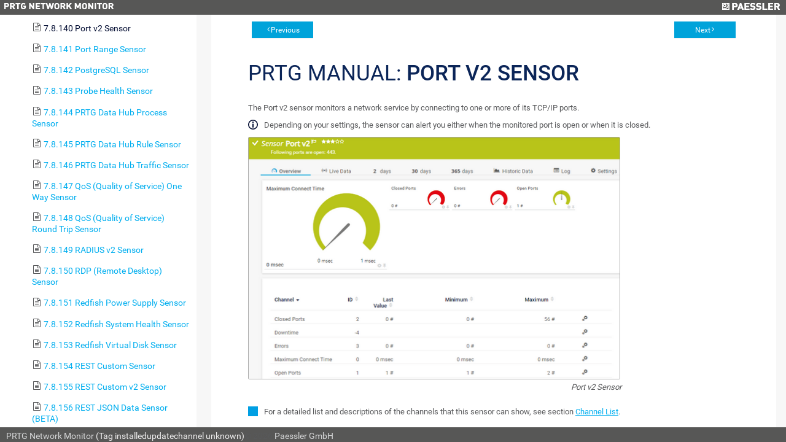

--- FILE ---
content_type: text/html; charset=UTF-8
request_url: https://prtg.esc7.net/help/port_v2_sensor.htm
body_size: 25967
content:
<!DOCTYPE html>
<html>
<head>
  <meta http-equiv="X-UA-Compatible" content="IE=edge,chrome=1">
  <meta charset="utf-8">
  <meta name="viewport" content="width=device-width,initial-scale=1">
  <meta name="robots" content="noindex, follow">
  <title>PRTG Manual | PRTG Network Monitor (WIN-RL03PFIUP8T)</title>
  <link rel="stylesheet" href="/css/prtg0.css?prtgversion=">
  <link rel="stylesheet" href="/css/manuals.css?prtgversion=">
   <script src="/javascript/lib/jquery.js?prtgversion=&language=en"></script>
   
   
  <style type="text/css">
    html, body{
      height: 100%;
      font-size: 14px;
    }
  </style>
  <script>
    function loadicons(a,b,c)
    {return true}
    function clicked(a,b)
    {return true}
    $(function(){
      var elm = document.location.pathname.split('/');
      elm = $('#toc').find('a[href="'+elm[elm.length-1]+'"]');
      $('#toccontainer').find('#main').scrollTop(elm.offset().top - 32);
      elm.addClass('active');
      var listElements = $('#toc').find('li');
        listElements.each(function(i, elem){
            var $elem = $(elem);
          if ( $elem.children('ul').length > 0 ){
              $elem.addClass('manual-glyph-book');
          }
          else {
              $elem.addClass('manual-glyph-page');
          }
        });
    });
  </script>
  
</head>
<body id="mainbody" class="systemmenu help language_en">
  <!--
//        You can use this file to modify the appearance of the PRTG web interface
//        as described in https://kb.paessler.com/en/topic/33
//        
//        Please note that you are using an unsupported and deprecated feature. 
//        Your changes will be broken or removed with future PRTG updates.
//        
//        If you modify this file, PLEASE LET US KNOW what you're changing and why!
//        Just drop an email to support@paessler.com and help us understand your 
//        needs. Thank you!       
-->


<div class="containement panel col-panel fix-panel">
  <header>
    <span class="prtglogo">
      <img border=0 id="prtgname" src="/images/prtg_network_monitor.png">
    </span>
    <span class="paesslerlogo">
      <a href="https://www.paessler.com" target="_blank" title="Paessler GmbH - The Monitoring Experts"><img border=0 id="paesslerlogo" src="/images/paessler.png"></a>
    </span>
    
<!--     <div id="header_logos"> 
      <a href="/home" target="_blank" title="Home">
        <span id="prtglogo"></span>
      </a>
      <a href="https://www.paessler.com" target="_blank" title="Paessler GmbH - The Monitoring Experts">
        <span id="paesslerlogo"></span>
      </a>
    </div>
 -->  </header>
<div class="containement1 panel fix-panel row -panel">
  <div id="toccontainer" class="container" style="overflow-x:hidden;width:25%;">
    <div id="toc" class="panel col-panel">
      <!--Table of Contents-->


<div id=main>
  <div id=head>
     User Manual - <b>Contents</b>
  </div> 


  <div id=content>
    <div class="tabs-container">  
      <ul id="toc" style="list-style-type:none;display:block;padding-left:0;margin:0">
<li class="heading1" id="i1" style="background:url() no-repeat;cursor:pointer;margin-top:2px;margin-left:0;padding-left:0px" onclick="return clicked(this,event)"><a class="heading1" id="a1" href="welcome_to_prtg.htm"><span class="heading1" id="s1" ondblclick="return dblclicked(this)">1 Welcome to PRTG</span></a>
<ul id="ul1" style="list-style-type:none;margin-left:20px;padding:0">
<li class="heading2" id="i1.1" style="background:url() no-repeat;margin-top:2px;margin-left:0;padding-left:0px" onclick="return clicked(this,event)"><a class="heading2" id="a1.1" href="about_this_document.htm"><span class="heading2" id="s1.1">1.1 About this Document</span></a>
</li>
<li class="heading2" id="i1.2" style="background:url() no-repeat;margin-top:2px;margin-left:0;padding-left:0px" onclick="return clicked(this,event)"><a class="heading2" id="a1.2" href="key_features.htm"><span class="heading2" id="s1.2">1.2 Key Features</span></a>
</li>
<li class="heading2" id="i1.3" style="background:url() no-repeat;margin-top:2px;margin-left:0;padding-left:0px" onclick="return clicked(this,event)"><a class="heading2" id="a1.3" href="new_in_this_version.htm"><span class="heading2" id="s1.3">1.3 New in this Version</span></a>
</li>
<li class="heading2" id="i1.4" style="background:url() no-repeat;margin-top:2px;margin-left:0;padding-left:0px" onclick="return clicked(this,event)"><a class="heading2" id="a1.4" href="available_licenses.htm"><span class="heading2" id="s1.4">1.4 Available Licenses</span></a>
</li>
<li class="heading2" id="i1.5" style="background:url() no-repeat;margin-top:2px;margin-left:0;padding-left:0px" onclick="return clicked(this,event)"><a class="heading2" id="a1.5" href="system_requirements.htm"><span class="heading2" id="s1.5">1.5 System Requirements</span></a>
</li>
<li class="heading2" id="i1.6" style="background:url() no-repeat;margin-top:2px;margin-left:0;padding-left:0px" onclick="return clicked(this,event)"><a class="heading2" id="a1.6" href="introduction_monitoring_with_prtg.htm"><span class="heading2" id="s1.6">1.6 Introduction: Monitoring with PRTG</span></a>
</li>
</ul>
</li>
<li class="heading1" id="i2" style="background:url() no-repeat;cursor:pointer;margin-top:2px;margin-left:0;padding-left:0px" onclick="return clicked(this,event)"><a class="heading1" id="a2" href="quick_start_guide.htm"><span class="heading1" id="s2" ondblclick="return dblclicked(this)">2 Quick Start Guide</span></a>
<ul id="ul2" style="list-style-type:none;margin-left:20px;padding:0">
<li class="heading2" id="i2.1" style="background:url() no-repeat;margin-top:2px;margin-left:0;padding-left:0px" onclick="return clicked(this,event)"><a class="heading2" id="a2.1" href="step_1_download_installation_and_first_login.htm"><span class="heading2" id="s2.1">2.1 Step 1: Download, Installation, and First Login</span></a>
</li>
<li class="heading2" id="i2.2" style="background:url() no-repeat;margin-top:2px;margin-left:0;padding-left:0px" onclick="return clicked(this,event)"><a class="heading2" id="a2.2" href="step_2_smart_setup.htm"><span class="heading2" id="s2.2">2.2 Step 2: Smart Setup</span></a>
</li>
</ul>
</li>
<li class="heading1" id="i3" style="background:url() no-repeat;cursor:pointer;margin-top:2px;margin-left:0;padding-left:0px" onclick="return clicked(this,event)"><a class="heading1" id="a3" href="using_prtg_hosted_monitor.htm"><span class="heading1" id="s3" ondblclick="return dblclicked(this)">3 Using PRTG Hosted Monitor</span></a>
<ul id="ul3" style="list-style-type:none;margin-left:20px;padding:0">
<li class="heading2" id="i3.1" style="background:url() no-repeat;margin-top:2px;margin-left:0;padding-left:0px" onclick="return clicked(this,event)"><a class="heading2" id="a3.1" href="create_a_prtg_hosted_monitor_instance.htm"><span class="heading2" id="s3.1">3.1 Create a PRTG Hosted Monitor Instance</span></a>
</li>
<li class="heading2" id="i3.2" style="background:url() no-repeat;margin-top:2px;margin-left:0;padding-left:0px" onclick="return clicked(this,event)"><a class="heading2" id="a3.2" href="manage_a_prtg_hosted_monitor_subscription.htm"><span class="heading2" id="s3.2">3.2 Manage a PRTG Hosted Monitor Subscription</span></a>
</li>
<li class="heading2" id="i3.3" style="background:url() no-repeat;margin-top:2px;margin-left:0;padding-left:0px" onclick="return clicked(this,event)"><a class="heading2" id="a3.3" href="use_multifactor_authentication_with_prtg_hosted_monitor.htm"><span class="heading2" id="s3.3">3.3 Use Multifactor Authentication with PRTG Hosted Monitor</span></a>
</li>
</ul>
</li>
<li class="heading1" id="i4" style="background:url() no-repeat;cursor:pointer;margin-top:2px;margin-left:0;padding-left:0px" onclick="return clicked(this,event)"><a class="heading1" id="a4" href="installing_the_software.htm"><span class="heading1" id="s4" ondblclick="return dblclicked(this)">4 Installing the Software</span></a>
<ul id="ul4" style="list-style-type:none;margin-left:20px;padding:0">
<li class="heading2" id="i4.1" style="background:url() no-repeat;margin-top:2px;margin-left:0;padding-left:0px" onclick="return clicked(this,event)"><a class="heading2" id="a4.1" href="download_prtg.htm"><span class="heading2" id="s4.1">4.1 Download PRTG</span></a>
</li>
<li class="heading2" id="i4.2" style="background:url() no-repeat;margin-top:2px;margin-left:0;padding-left:0px" onclick="return clicked(this,event)"><a class="heading2" id="a4.2" href="update_from_previous_versions.htm"><span class="heading2" id="s4.2">4.2 Update From Previous Versions</span></a>
</li>
<li class="heading2" id="i4.3" style="background:url() no-repeat;margin-top:2px;margin-left:0;padding-left:0px" onclick="return clicked(this,event)"><a class="heading2" id="a4.3" href="install_a_prtg_core_server.htm"><span class="heading2" id="s4.3">4.3 Install a PRTG Core Server</span></a>
</li>
<li class="heading2" id="i4.4" style="background:url() no-repeat;margin-top:2px;margin-left:0;padding-left:0px" onclick="return clicked(this,event)"><a class="heading2" id="a4.4" href="install_a_cluster.htm"><span class="heading2" id="s4.4">4.4 Install a Cluster</span></a>
</li>
<li class="heading2" id="i4.5" style="background:url() no-repeat;margin-top:2px;margin-left:0;padding-left:0px" onclick="return clicked(this,event)"><a class="heading2" id="a4.5" href="enter_a_license_key.htm"><span class="heading2" id="s4.5">4.5 Enter a License Key</span></a>
</li>
<li class="heading2" id="i4.6" style="background:url() no-repeat;margin-top:2px;margin-left:0;padding-left:0px" onclick="return clicked(this,event)"><a class="heading2" id="a4.6" href="activate_the_product.htm"><span class="heading2" id="s4.6">4.6 Activate the Product</span></a>
</li>
<li class="heading2" id="i4.7" style="background:url() no-repeat;margin-top:2px;margin-left:0;padding-left:0px" onclick="return clicked(this,event)"><a class="heading2" id="a4.7" href="install_a_remote_probe.htm"><span class="heading2" id="s4.7">4.7 Install a Remote Probe</span></a>
</li>
<li class="heading2" id="i4.8" style="background:url() no-repeat;margin-top:2px;margin-left:0;padding-left:0px" onclick="return clicked(this,event)"><a class="heading2" id="a4.8" href="uninstall_prtg_products.htm"><span class="heading2" id="s4.8">4.8 Uninstall PRTG Products</span></a>
</li>
</ul>
</li>
<li class="heading1" id="i5" style="background:url() no-repeat;cursor:pointer;margin-top:2px;margin-left:0;padding-left:0px" onclick="return clicked(this,event)"><a class="heading1" id="a5" href="understanding_basic_concepts.htm"><span class="heading1" id="s5" ondblclick="return dblclicked(this)">5 Understanding Basic Concepts</span></a>
<ul id="ul5" style="list-style-type:none;margin-left:20px;padding:0">
<li class="heading2" id="i5.1" style="background:url() no-repeat;margin-top:2px;margin-left:0;padding-left:0px" onclick="return clicked(this,event)"><a class="heading2" id="a5.1" href="architecture_and_user_interfaces.htm"><span class="heading2" id="s5.1">5.1 Architecture and User Interfaces</span></a>
</li>
<li class="heading2" id="i5.2" style="background:url() no-repeat;margin-top:2px;margin-left:0;padding-left:0px" onclick="return clicked(this,event)"><a class="heading2" id="a5.2" href="failover_cluster.htm"><span class="heading2" id="s5.2">5.2 Failover Cluster</span></a>
</li>
<li class="heading2" id="i5.3" style="background:url() no-repeat;margin-top:2px;margin-left:0;padding-left:0px" onclick="return clicked(this,event)"><a class="heading2" id="a5.3" href="object_hierarchy.htm"><span class="heading2" id="s5.3">5.3 Object Hierarchy</span></a>
</li>
<li class="heading2" id="i5.4" style="background:url() no-repeat;margin-top:2px;margin-left:0;padding-left:0px" onclick="return clicked(this,event)"><a class="heading2" id="a5.4" href="inheritance_of_settings.htm"><span class="heading2" id="s5.4">5.4 Inheritance of Settings</span></a>
</li>
<li class="heading2" id="i5.5" style="background:url() no-repeat;margin-top:2px;margin-left:0;padding-left:0px" onclick="return clicked(this,event)"><a class="heading2" id="a5.5" href="tags.htm"><span class="heading2" id="s5.5">5.5 Tags</span></a>
</li>
<li class="heading2" id="i5.6" style="background:url() no-repeat;margin-top:2px;margin-left:0;padding-left:0px" onclick="return clicked(this,event)"><a class="heading2" id="a5.6" href="dependencies.htm"><span class="heading2" id="s5.6">5.6 Dependencies</span></a>
</li>
<li class="heading2" id="i5.7" style="background:url() no-repeat;margin-top:2px;margin-left:0;padding-left:0px" onclick="return clicked(this,event)"><a class="heading2" id="a5.7" href="scheduling.htm"><span class="heading2" id="s5.7">5.7 Scheduling</span></a>
</li>
<li class="heading2" id="i5.8" style="background:url() no-repeat;margin-top:2px;margin-left:0;padding-left:0px" onclick="return clicked(this,event)"><a class="heading2" id="a5.8" href="notifying.htm"><span class="heading2" id="s5.8">5.8 Notifying</span></a>
</li>
<li class="heading2" id="i5.9" style="background:url() no-repeat;margin-top:2px;margin-left:0;padding-left:0px" onclick="return clicked(this,event)"><a class="heading2" id="a5.9" href="access_rights_management.htm"><span class="heading2" id="s5.9">5.9 Access Rights Management</span></a>
</li>
<li class="heading2" id="i5.10" style="background:url() no-repeat;margin-top:2px;margin-left:0;padding-left:0px" onclick="return clicked(this,event)"><a class="heading2" id="a5.10" href="data_reporting.htm"><span class="heading2" id="s5.10">5.10 Data Reporting</span></a>
</li>
<li class="heading2" id="i5.11" style="background:url() no-repeat;margin-top:2px;margin-left:0;padding-left:0px" onclick="return clicked(this,event)"><a class="heading2" id="a5.11" href="ipv6_support.htm"><span class="heading2" id="s5.11">5.11 IPv6 Support</span></a>
</li>
</ul>
</li>
<li class="heading1" id="i6" style="background:url() no-repeat;cursor:pointer;margin-top:2px;margin-left:0;padding-left:0px" onclick="return clicked(this,event)"><a class="heading1" id="a6" href="basic_procedures.htm"><span class="heading1" id="s6" ondblclick="return dblclicked(this)">6 Basic Procedures</span></a>
<ul id="ul6" style="list-style-type:none;margin-left:20px;padding:0">
<li class="heading2" id="i6.1" style="background:url() no-repeat;margin-top:2px;margin-left:0;padding-left:0px" onclick="return clicked(this,event)"><a class="heading2" id="a6.1" href="login.htm"><span class="heading2" id="s6.1">6.1 Login</span></a>
</li>
<li class="heading2" id="i6.2" style="background:url() no-repeat;cursor:pointer;margin-top:2px;margin-left:0;padding-left:0px" onclick="return clicked(this,event)"><a class="heading2" id="a6.2" href="welcome_page.htm"><span class="heading2" id="s6.2" ondblclick="return dblclicked(this)">6.2 Welcome Page</span></a>
<ul id="ul6.2" style="list-style-type:none;margin-left:20px;padding:0">
<li class="heading3" id="i6.2.1" style="background:url() no-repeat;margin-top:2px;margin-left:0;padding-left:0px" onclick="return clicked(this,event)"><a class="heading3" id="a6.2.1" href="customer_service.htm"><span class="heading3" id="s6.2.1">6.2.1 Customer Service</span></a>
</li>
</ul>
</li>
<li class="heading2" id="i6.3" style="background:url() no-repeat;margin-top:2px;margin-left:0;padding-left:0px" onclick="return clicked(this,event)"><a class="heading2" id="a6.3" href="general_layout.htm"><span class="heading2" id="s6.3">6.3 General Layout</span></a>
</li>
<li class="heading2" id="i6.4" style="background:url() no-repeat;margin-top:2px;margin-left:0;padding-left:0px" onclick="return clicked(this,event)"><a class="heading2" id="a6.4" href="sensor_states.htm"><span class="heading2" id="s6.4">6.4 Sensor States</span></a>
</li>
<li class="heading2" id="i6.5" style="background:url() no-repeat;margin-top:2px;margin-left:0;padding-left:0px" onclick="return clicked(this,event)"><a class="heading2" id="a6.5" href="historic_data_reports.htm"><span class="heading2" id="s6.5">6.5 Historic Data Reports</span></a>
</li>
<li class="heading2" id="i6.6" style="background:url() no-repeat;margin-top:2px;margin-left:0;padding-left:0px" onclick="return clicked(this,event)"><a class="heading2" id="a6.6" href="similar_sensors.htm"><span class="heading2" id="s6.6">6.6 Similar Sensors</span></a>
</li>
<li class="heading2" id="i6.7" style="background:url() no-repeat;margin-top:2px;margin-left:0;padding-left:0px" onclick="return clicked(this,event)"><a class="heading2" id="a6.7" href="recommended_sensors.htm"><span class="heading2" id="s6.7">6.7 Recommended Sensors</span></a>
</li>
<li class="heading2" id="i6.8" style="background:url() no-repeat;margin-top:2px;margin-left:0;padding-left:0px" onclick="return clicked(this,event)"><a class="heading2" id="a6.8" href="object_settings.htm"><span class="heading2" id="s6.8">6.8 Object Settings</span></a>
</li>
<li class="heading2" id="i6.9" style="background:url() no-repeat;margin-top:2px;margin-left:0;padding-left:0px" onclick="return clicked(this,event)"><a class="heading2" id="a6.9" href="alarms.htm"><span class="heading2" id="s6.9">6.9 Alarms</span></a>
</li>
<li class="heading2" id="i6.10" style="background:url() no-repeat;margin-top:2px;margin-left:0;padding-left:0px" onclick="return clicked(this,event)"><a class="heading2" id="a6.10" href="system_information.htm"><span class="heading2" id="s6.10">6.10 System Information</span></a>
</li>
<li class="heading2" id="i6.11" style="background:url() no-repeat;margin-top:2px;margin-left:0;padding-left:0px" onclick="return clicked(this,event)"><a class="heading2" id="a6.11" href="logs.htm"><span class="heading2" id="s6.11">6.11 Logs</span></a>
</li>
<li class="heading2" id="i6.12" style="background:url() no-repeat;margin-top:2px;margin-left:0;padding-left:0px" onclick="return clicked(this,event)"><a class="heading2" id="a6.12" href="tickets.htm"><span class="heading2" id="s6.12">6.12 Tickets</span></a>
</li>
<li class="heading2" id="i6.13" style="background:url() no-repeat;margin-top:2px;margin-left:0;padding-left:0px" onclick="return clicked(this,event)"><a class="heading2" id="a6.13" href="working_with_table_lists.htm"><span class="heading2" id="s6.13">6.13 Working with Table Lists</span></a>
</li>
<li class="heading2" id="i6.14" style="background:url() no-repeat;margin-top:2px;margin-left:0;padding-left:0px" onclick="return clicked(this,event)"><a class="heading2" id="a6.14" href="object_selector.htm"><span class="heading2" id="s6.14">6.14 Object Selector</span></a>
</li>
<li class="heading2" id="i6.15" style="background:url() no-repeat;margin-top:2px;margin-left:0;padding-left:0px" onclick="return clicked(this,event)"><a class="heading2" id="a6.15" href="priority_and_favorites.htm"><span class="heading2" id="s6.15">6.15 Priority and Favorites</span></a>
</li>
<li class="heading2" id="i6.16" style="background:url() no-repeat;margin-top:2px;margin-left:0;padding-left:0px" onclick="return clicked(this,event)"><a class="heading2" id="a6.16" href="pause.htm"><span class="heading2" id="s6.16">6.16 Pause</span></a>
</li>
<li class="heading2" id="i6.17" style="background:url() no-repeat;margin-top:2px;margin-left:0;padding-left:0px" onclick="return clicked(this,event)"><a class="heading2" id="a6.17" href="context_menus.htm"><span class="heading2" id="s6.17">6.17 Context Menus</span></a>
</li>
<li class="heading2" id="i6.18" style="background:url() no-repeat;margin-top:2px;margin-left:0;padding-left:0px" onclick="return clicked(this,event)"><a class="heading2" id="a6.18" href="hover_popup.htm"><span class="heading2" id="s6.18">6.18 Hover Popup</span></a>
</li>
<li class="heading2" id="i6.19" style="background:url() no-repeat;margin-top:2px;margin-left:0;padding-left:0px" onclick="return clicked(this,event)"><a class="heading2" id="a6.19" href="main_menu_structure.htm"><span class="heading2" id="s6.19">6.19 Main Menu Structure</span></a>
</li>
</ul>
</li>
<li class="heading1" id="i7" style="background:url() no-repeat;cursor:pointer;margin-top:2px;margin-left:0;padding-left:0px" onclick="return clicked(this,event)"><a class="heading1" id="a7" href="device_and_sensor_setup.htm"><span class="heading1" id="s7" ondblclick="return dblclicked(this)">7 Device and Sensor Setup</span></a>
<ul id="ul7" style="list-style-type:none;margin-left:20px;padding:0">
<li class="heading2" id="i7.1" style="background:url() no-repeat;margin-top:2px;margin-left:0;padding-left:0px" onclick="return clicked(this,event)"><a class="heading2" id="a7.1" href="auto-discovery.htm"><span class="heading2" id="s7.1">7.1 Auto-Discovery</span></a>
</li>
<li class="heading2" id="i7.2" style="background:url() no-repeat;cursor:pointer;margin-top:2px;margin-left:0;padding-left:0px" onclick="return clicked(this,event)"><a class="heading2" id="a7.2" href="create_objects_manually.htm"><span class="heading2" id="s7.2" ondblclick="return dblclicked(this)">7.2 Create Objects Manually</span></a>
<ul id="ul7.2" style="list-style-type:none;margin-left:20px;padding:0">
<li class="heading3" id="i7.2.1" style="background:url() no-repeat;margin-top:2px;margin-left:0;padding-left:0px" onclick="return clicked(this,event)"><a class="heading3" id="a7.2.1" href="add_an_auto-discovery_group.htm"><span class="heading3" id="s7.2.1">7.2.1 Add an Auto-Discovery Group</span></a>
</li>
<li class="heading3" id="i7.2.2" style="background:url() no-repeat;margin-top:2px;margin-left:0;padding-left:0px" onclick="return clicked(this,event)"><a class="heading3" id="a7.2.2" href="add_a_group.htm"><span class="heading3" id="s7.2.2">7.2.2 Add a Group</span></a>
</li>
<li class="heading3" id="i7.2.3" style="background:url() no-repeat;margin-top:2px;margin-left:0;padding-left:0px" onclick="return clicked(this,event)"><a class="heading3" id="a7.2.3" href="add_a_device.htm"><span class="heading3" id="s7.2.3">7.2.3 Add a Device</span></a>
</li>
<li class="heading3" id="i7.2.4" style="background:url() no-repeat;margin-top:2px;margin-left:0;padding-left:0px" onclick="return clicked(this,event)"><a class="heading3" id="a7.2.4" href="add_a_sensor.htm"><span class="heading3" id="s7.2.4">7.2.4 Add a Sensor</span></a>
</li>
</ul>
</li>
<li class="heading2" id="i7.3" style="background:url() no-repeat;margin-top:2px;margin-left:0;padding-left:0px" onclick="return clicked(this,event)"><a class="heading2" id="a7.3" href="manage_device_tree.htm"><span class="heading2" id="s7.3">7.3 Manage Device Tree</span></a>
</li>
<li class="heading2" id="i7.4" style="background:url() no-repeat;margin-top:2px;margin-left:0;padding-left:0px" onclick="return clicked(this,event)"><a class="heading2" id="a7.4" href="root_group_settings.htm"><span class="heading2" id="s7.4">7.4 Root Group Settings</span></a>
</li>
<li class="heading2" id="i7.5" style="background:url() no-repeat;margin-top:2px;margin-left:0;padding-left:0px" onclick="return clicked(this,event)"><a class="heading2" id="a7.5" href="probe_settings.htm"><span class="heading2" id="s7.5">7.5 Probe Settings</span></a>
</li>
<li class="heading2" id="i7.6" style="background:url() no-repeat;margin-top:2px;margin-left:0;padding-left:0px" onclick="return clicked(this,event)"><a class="heading2" id="a7.6" href="group_settings.htm"><span class="heading2" id="s7.6">7.6 Group Settings</span></a>
</li>
<li class="heading2" id="i7.7" style="background:url() no-repeat;margin-top:2px;margin-left:0;padding-left:0px" onclick="return clicked(this,event)"><a class="heading2" id="a7.7" href="device_settings.htm"><span class="heading2" id="s7.7">7.7 Device Settings</span></a>
</li>
<li class="heading2" id="i7.8" style="background:url() no-repeat;cursor:pointer;margin-top:2px;margin-left:0;padding-left:0px" onclick="return clicked(this,event)"><a class="heading2" id="a7.8" href="sensor_settings.htm"><span class="heading2" id="s7.8" ondblclick="return dblclicked(this)">7.8 Sensor Settings</span></a>
<ul id="ul7.8" style="list-style-type:none;margin-left:20px;padding:0">
<li class="heading3" id="i7.8.1" style="background:url() no-repeat;margin-top:2px;margin-left:0;padding-left:0px" onclick="return clicked(this,event)"><a class="heading3" id="a7.8.1" href="active_directory_replication_errors_sensor.htm"><span class="heading3" id="s7.8.1">7.8.1 Active Directory Replication Errors Sensor</span></a>
</li>
<li class="heading3" id="i7.8.2" style="background:url() no-repeat;margin-top:2px;margin-left:0;padding-left:0px" onclick="return clicked(this,event)"><a class="heading3" id="a7.8.2" href="ado_sql_v2_sensor.htm"><span class="heading3" id="s7.8.2">7.8.2 ADO SQL v2 Sensor</span></a>
</li>
<li class="heading3" id="i7.8.3" style="background:url() no-repeat;margin-top:2px;margin-left:0;padding-left:0px" onclick="return clicked(this,event)"><a class="heading3" id="a7.8.3" href="application_server_health_autonomous_sensor.htm"><span class="heading3" id="s7.8.3">7.8.3 Application Server Health (Autonomous) Sensor</span></a>
</li>
<li class="heading3" id="i7.8.4" style="background:url() no-repeat;margin-top:2px;margin-left:0;padding-left:0px" onclick="return clicked(this,event)"><a class="heading3" id="a7.8.4" href="aws_alarm_v2_sensor.htm"><span class="heading3" id="s7.8.4">7.8.4 AWS Alarm v2 Sensor</span></a>
</li>
<li class="heading3" id="i7.8.5" style="background:url() no-repeat;margin-top:2px;margin-left:0;padding-left:0px" onclick="return clicked(this,event)"><a class="heading3" id="a7.8.5" href="aws_cost_sensor.htm"><span class="heading3" id="s7.8.5">7.8.5 AWS Cost Sensor</span></a>
</li>
<li class="heading3" id="i7.8.6" style="background:url() no-repeat;margin-top:2px;margin-left:0;padding-left:0px" onclick="return clicked(this,event)"><a class="heading3" id="a7.8.6" href="aws_ebs_v2_sensor.htm"><span class="heading3" id="s7.8.6">7.8.6 AWS EBS v2 Sensor</span></a>
</li>
<li class="heading3" id="i7.8.7" style="background:url() no-repeat;margin-top:2px;margin-left:0;padding-left:0px" onclick="return clicked(this,event)"><a class="heading3" id="a7.8.7" href="aws_ec2_v2_sensor.htm"><span class="heading3" id="s7.8.7">7.8.7 AWS EC2 v2 Sensor</span></a>
</li>
<li class="heading3" id="i7.8.8" style="background:url() no-repeat;margin-top:2px;margin-left:0;padding-left:0px" onclick="return clicked(this,event)"><a class="heading3" id="a7.8.8" href="aws_elb_v2_sensor.htm"><span class="heading3" id="s7.8.8">7.8.8 AWS ELB v2 Sensor</span></a>
</li>
<li class="heading3" id="i7.8.9" style="background:url() no-repeat;margin-top:2px;margin-left:0;padding-left:0px" onclick="return clicked(this,event)"><a class="heading3" id="a7.8.9" href="aws_rds_v2_sensor.htm"><span class="heading3" id="s7.8.9">7.8.9 AWS RDS v2 Sensor</span></a>
</li>
<li class="heading3" id="i7.8.10" style="background:url() no-repeat;margin-top:2px;margin-left:0;padding-left:0px" onclick="return clicked(this,event)"><a class="heading3" id="a7.8.10" href="beckhoff_ipc_system_health_sensor.htm"><span class="heading3" id="s7.8.10">7.8.10 Beckhoff IPC System Health Sensor</span></a>
</li>
<li class="heading3" id="i7.8.11" style="background:url() no-repeat;margin-top:2px;margin-left:0;padding-left:0px" onclick="return clicked(this,event)"><a class="heading3" id="a7.8.11" href="business_process_sensor.htm"><span class="heading3" id="s7.8.11">7.8.11 Business Process Sensor</span></a>
</li>
<li class="heading3" id="i7.8.12" style="background:url() no-repeat;margin-top:2px;margin-left:0;padding-left:0px" onclick="return clicked(this,event)"><a class="heading3" id="a7.8.12" href="cisco_ip_sla_sensor.htm"><span class="heading3" id="s7.8.12">7.8.12 Cisco IP SLA Sensor</span></a>
</li>
<li class="heading3" id="i7.8.13" style="background:url() no-repeat;margin-top:2px;margin-left:0;padding-left:0px" onclick="return clicked(this,event)"><a class="heading3" id="a7.8.13" href="cisco_meraki_license_sensor.htm"><span class="heading3" id="s7.8.13">7.8.13 Cisco Meraki License Sensor</span></a>
</li>
<li class="heading3" id="i7.8.14" style="background:url() no-repeat;margin-top:2px;margin-left:0;padding-left:0px" onclick="return clicked(this,event)"><a class="heading3" id="a7.8.14" href="cisco_meraki_network_health_sensor.htm"><span class="heading3" id="s7.8.14">7.8.14 Cisco Meraki Network Health Sensor</span></a>
</li>
<li class="heading3" id="i7.8.15" style="background:url() no-repeat;margin-top:2px;margin-left:0;padding-left:0px" onclick="return clicked(this,event)"><a class="heading3" id="a7.8.15" href="cisco_wlc_access_point_overview_sensor.htm"><span class="heading3" id="s7.8.15">7.8.15 Cisco WLC Access Point Overview Sensor</span></a>
</li>
<li class="heading3" id="i7.8.16" style="background:url() no-repeat;margin-top:2px;margin-left:0;padding-left:0px" onclick="return clicked(this,event)"><a class="heading3" id="a7.8.16" href="citrix_xenserver_host_sensor.htm"><span class="heading3" id="s7.8.16">7.8.16 Citrix XenServer Host Sensor</span></a>
</li>
<li class="heading3" id="i7.8.17" style="background:url() no-repeat;margin-top:2px;margin-left:0;padding-left:0px" onclick="return clicked(this,event)"><a class="heading3" id="a7.8.17" href="citrix_xenserver_virtual_machine_sensor.htm"><span class="heading3" id="s7.8.17">7.8.17 Citrix XenServer Virtual Machine Sensor</span></a>
</li>
<li class="heading3" id="i7.8.18" style="background:url() no-repeat;margin-top:2px;margin-left:0;padding-left:0px" onclick="return clicked(this,event)"><a class="heading3" id="a7.8.18" href="cloud_http_v2_sensor.htm"><span class="heading3" id="s7.8.18">7.8.18 Cloud HTTP v2 Sensor</span></a>
</li>
<li class="heading3" id="i7.8.19" style="background:url() no-repeat;margin-top:2px;margin-left:0;padding-left:0px" onclick="return clicked(this,event)"><a class="heading3" id="a7.8.19" href="cloud_ping_v2_sensor.htm"><span class="heading3" id="s7.8.19">7.8.19 Cloud Ping v2 Sensor</span></a>
</li>
<li class="heading3" id="i7.8.20" style="background:url() no-repeat;margin-top:2px;margin-left:0;padding-left:0px" onclick="return clicked(this,event)"><a class="heading3" id="a7.8.20" href="cluster_probe_health_sensor.htm"><span class="heading3" id="s7.8.20">7.8.20 Cluster Health Sensor</span></a>
</li>
<li class="heading3" id="i7.8.21" style="background:url() no-repeat;margin-top:2px;margin-left:0;padding-left:0px" onclick="return clicked(this,event)"><a class="heading3" id="a7.8.21" href="core_health_sensor.htm"><span class="heading3" id="s7.8.21">7.8.21 Core Health Sensor</span></a>
</li>
<li class="heading3" id="i7.8.22" style="background:url() no-repeat;margin-top:2px;margin-left:0;padding-left:0px" onclick="return clicked(this,event)"><a class="heading3" id="a7.8.22" href="core_health_autonomous_sensor.htm"><span class="heading3" id="s7.8.22">7.8.22 Core Health (Autonomous) Sensor</span></a>
</li>
<li class="heading3" id="i7.8.23" style="background:url() no-repeat;margin-top:2px;margin-left:0;padding-left:0px" onclick="return clicked(this,event)"><a class="heading3" id="a7.8.23" href="dell_emc_unity_enclosure_health_v2_sensor.htm"><span class="heading3" id="s7.8.23">7.8.23 Dell EMC Unity Enclosure Health v2 Sensor</span></a>
</li>
<li class="heading3" id="i7.8.24" style="background:url() no-repeat;margin-top:2px;margin-left:0;padding-left:0px" onclick="return clicked(this,event)"><a class="heading3" id="a7.8.24" href="dell_emc_unity_file_system_v2_sensor.htm"><span class="heading3" id="s7.8.24">7.8.24 Dell EMC Unity File System v2 Sensor</span></a>
</li>
<li class="heading3" id="i7.8.25" style="background:url() no-repeat;margin-top:2px;margin-left:0;padding-left:0px" onclick="return clicked(this,event)"><a class="heading3" id="a7.8.25" href="dell_emc_unity_storage_capacity_v2_sensor.htm"><span class="heading3" id="s7.8.25">7.8.25 Dell EMC Unity Storage Capacity v2 Sensor</span></a>
</li>
<li class="heading3" id="i7.8.26" style="background:url() no-repeat;margin-top:2px;margin-left:0;padding-left:0px" onclick="return clicked(this,event)"><a class="heading3" id="a7.8.26" href="dell_emc_unity_storage_lun_v2_sensor.htm"><span class="heading3" id="s7.8.26">7.8.26 Dell EMC Unity Storage LUN v2 Sensor</span></a>
</li>
<li class="heading3" id="i7.8.27" style="background:url() no-repeat;margin-top:2px;margin-left:0;padding-left:0px" onclick="return clicked(this,event)"><a class="heading3" id="a7.8.27" href="dell_emc_unity_storage_pool_v2_sensor.htm"><span class="heading3" id="s7.8.27">7.8.27 Dell EMC Unity Storage Pool v2 Sensor</span></a>
</li>
<li class="heading3" id="i7.8.28" style="background:url() no-repeat;margin-top:2px;margin-left:0;padding-left:0px" onclick="return clicked(this,event)"><a class="heading3" id="a7.8.28" href="dell_emc_unity_vmware_datastore_v2_sensor.htm"><span class="heading3" id="s7.8.28">7.8.28 Dell EMC Unity VMware Datastore v2 Sensor</span></a>
</li>
<li class="heading3" id="i7.8.29" style="background:url() no-repeat;margin-top:2px;margin-left:0;padding-left:0px" onclick="return clicked(this,event)"><a class="heading3" id="a7.8.29" href="dell_powervault_mdi_logical_disk_sensor.htm"><span class="heading3" id="s7.8.29">7.8.29 Dell PowerVault MDi Logical Disk Sensor</span></a>
</li>
<li class="heading3" id="i7.8.30" style="background:url() no-repeat;margin-top:2px;margin-left:0;padding-left:0px" onclick="return clicked(this,event)"><a class="heading3" id="a7.8.30" href="dell_powervault_mdi_physical_disk_sensor.htm"><span class="heading3" id="s7.8.30">7.8.30 Dell PowerVault MDi Physical Disk Sensor</span></a>
</li>
<li class="heading3" id="i7.8.31" style="background:url() no-repeat;margin-top:2px;margin-left:0;padding-left:0px" onclick="return clicked(this,event)"><a class="heading3" id="a7.8.31" href="dhcp_sensor.htm"><span class="heading3" id="s7.8.31">7.8.31 DHCP Sensor</span></a>
</li>
<li class="heading3" id="i7.8.32" style="background:url() no-repeat;margin-top:2px;margin-left:0;padding-left:0px" onclick="return clicked(this,event)"><a class="heading3" id="a7.8.32" href="dicom_bandwidth_sensor.htm"><span class="heading3" id="s7.8.32">7.8.32 DICOM Bandwidth Sensor</span></a>
</li>
<li class="heading3" id="i7.8.33" style="background:url() no-repeat;margin-top:2px;margin-left:0;padding-left:0px" onclick="return clicked(this,event)"><a class="heading3" id="a7.8.33" href="dicom_c-echo_sensor.htm"><span class="heading3" id="s7.8.33">7.8.33 DICOM C-ECHO Sensor</span></a>
</li>
<li class="heading3" id="i7.8.34" style="background:url() no-repeat;margin-top:2px;margin-left:0;padding-left:0px" onclick="return clicked(this,event)"><a class="heading3" id="a7.8.34" href="dicom_query_retrieve_sensor.htm"><span class="heading3" id="s7.8.34">7.8.34 DICOM Query/Retrieve Sensor</span></a>
</li>
<li class="heading3" id="i7.8.35" style="background:url() no-repeat;margin-top:2px;margin-left:0;padding-left:0px" onclick="return clicked(this,event)"><a class="heading3" id="a7.8.35" href="dns_v2_sensor.htm"><span class="heading3" id="s7.8.35">7.8.35 DNS v2 Sensor</span></a>
</li>
<li class="heading3" id="i7.8.36" style="background:url() no-repeat;margin-top:2px;margin-left:0;padding-left:0px" onclick="return clicked(this,event)"><a class="heading3" id="a7.8.36" href="docker_container_status_sensor.htm"><span class="heading3" id="s7.8.36">7.8.36 Docker Container Status Sensor</span></a>
</li>
<li class="heading3" id="i7.8.37" style="background:url() no-repeat;margin-top:2px;margin-left:0;padding-left:0px" onclick="return clicked(this,event)"><a class="heading3" id="a7.8.37" href="eva_sensor.htm"><span class="heading3" id="s7.8.37">7.8.37 Enterprise Virtual Array Sensor</span></a>
</li>
<li class="heading3" id="i7.8.38" style="background:url() no-repeat;margin-top:2px;margin-left:0;padding-left:0px" onclick="return clicked(this,event)"><a class="heading3" id="a7.8.38" href="event_log_windows_api_sensor.htm"><span class="heading3" id="s7.8.38">7.8.38 Event Log (Windows API) Sensor</span></a>
</li>
<li class="heading3" id="i7.8.39" style="background:url() no-repeat;margin-top:2px;margin-left:0;padding-left:0px" onclick="return clicked(this,event)"><a class="heading3" id="a7.8.39" href="exchange_backup_sensor.htm"><span class="heading3" id="s7.8.39">7.8.39 Exchange Backup (PowerShell) Sensor</span></a>
</li>
<li class="heading3" id="i7.8.40" style="background:url() no-repeat;margin-top:2px;margin-left:0;padding-left:0px" onclick="return clicked(this,event)"><a class="heading3" id="a7.8.40" href="exchange_database_sensor.htm"><span class="heading3" id="s7.8.40">7.8.40 Exchange Database (PowerShell) Sensor</span></a>
</li>
<li class="heading3" id="i7.8.41" style="background:url() no-repeat;margin-top:2px;margin-left:0;padding-left:0px" onclick="return clicked(this,event)"><a class="heading3" id="a7.8.41" href="exchange_database_dag_sensor.htm"><span class="heading3" id="s7.8.41">7.8.41 Exchange Database DAG (PowerShell) Sensor</span></a>
</li>
<li class="heading3" id="i7.8.42" style="background:url() no-repeat;margin-top:2px;margin-left:0;padding-left:0px" onclick="return clicked(this,event)"><a class="heading3" id="a7.8.42" href="exchange_mail_queue_sensor.htm"><span class="heading3" id="s7.8.42">7.8.42 Exchange Mail Queue (PowerShell) Sensor</span></a>
</li>
<li class="heading3" id="i7.8.43" style="background:url() no-repeat;margin-top:2px;margin-left:0;padding-left:0px" onclick="return clicked(this,event)"><a class="heading3" id="a7.8.43" href="exchange_mailbox_sensor.htm"><span class="heading3" id="s7.8.43">7.8.43 Exchange Mailbox (PowerShell) Sensor</span></a>
</li>
<li class="heading3" id="i7.8.44" style="background:url() no-repeat;margin-top:2px;margin-left:0;padding-left:0px" onclick="return clicked(this,event)"><a class="heading3" id="a7.8.44" href="exchange_public_folder_sensor.htm"><span class="heading3" id="s7.8.44">7.8.44 Exchange Public Folder (PowerShell) Sensor</span></a>
</li>
<li class="heading3" id="i7.8.45" style="background:url() no-repeat;margin-top:2px;margin-left:0;padding-left:0px" onclick="return clicked(this,event)"><a class="heading3" id="a7.8.45" href="exe_script_sensor.htm"><span class="heading3" id="s7.8.45">7.8.45 EXE/Script Sensor</span></a>
</li>
<li class="heading3" id="i7.8.46" style="background:url() no-repeat;margin-top:2px;margin-left:0;padding-left:0px" onclick="return clicked(this,event)"><a class="heading3" id="a7.8.46" href="exe_script_advanced_sensor.htm"><span class="heading3" id="s7.8.46">7.8.46 EXE/Script Advanced Sensor</span></a>
</li>
<li class="heading3" id="i7.8.47" style="background:url() no-repeat;margin-top:2px;margin-left:0;padding-left:0px" onclick="return clicked(this,event)"><a class="heading3" id="a7.8.47" href="file_sensor.htm"><span class="heading3" id="s7.8.47">7.8.47 File Sensor</span></a>
</li>
<li class="heading3" id="i7.8.48" style="background:url() no-repeat;margin-top:2px;margin-left:0;padding-left:0px" onclick="return clicked(this,event)"><a class="heading3" id="a7.8.48" href="file_content_sensor.htm"><span class="heading3" id="s7.8.48">7.8.48 File Content Sensor</span></a>
</li>
<li class="heading3" id="i7.8.49" style="background:url() no-repeat;margin-top:2px;margin-left:0;padding-left:0px" onclick="return clicked(this,event)"><a class="heading3" id="a7.8.49" href="folder_sensor.htm"><span class="heading3" id="s7.8.49">7.8.49 Folder Sensor</span></a>
</li>
<li class="heading3" id="i7.8.50" style="background:url() no-repeat;margin-top:2px;margin-left:0;padding-left:0px" onclick="return clicked(this,event)"><a class="heading3" id="a7.8.50" href="fortigate_system_statistics_sensor.htm"><span class="heading3" id="s7.8.50">7.8.50 FortiGate System Statistics Sensor</span></a>
</li>
<li class="heading3" id="i7.8.51" style="background:url() no-repeat;margin-top:2px;margin-left:0;padding-left:0px" onclick="return clicked(this,event)"><a class="heading3" id="a7.8.51" href="fortigate_vpn_overview_sensor.htm"><span class="heading3" id="s7.8.51">7.8.51 FortiGate VPN Overview Sensor</span></a>
</li>
<li class="heading3" id="i7.8.52" style="background:url() no-repeat;margin-top:2px;margin-left:0;padding-left:0px" onclick="return clicked(this,event)"><a class="heading3" id="a7.8.52" href="ftp_sensor.htm"><span class="heading3" id="s7.8.52">7.8.52 FTP Sensor</span></a>
</li>
<li class="heading3" id="i7.8.53" style="background:url() no-repeat;margin-top:2px;margin-left:0;padding-left:0px" onclick="return clicked(this,event)"><a class="heading3" id="a7.8.53" href="ftp_server_file_count_sensor.htm"><span class="heading3" id="s7.8.53">7.8.53 FTP Server File Count Sensor</span></a>
</li>
<li class="heading3" id="i7.8.54" style="background:url() no-repeat;margin-top:2px;margin-left:0;padding-left:0px" onclick="return clicked(this,event)"><a class="heading3" id="a7.8.54" href="hl7_sensor.htm"><span class="heading3" id="s7.8.54">7.8.54 HL7 Sensor</span></a>
</li>
<li class="heading3" id="i7.8.55" style="background:url() no-repeat;margin-top:2px;margin-left:0;padding-left:0px" onclick="return clicked(this,event)"><a class="heading3" id="a7.8.55" href="hpe_3par_common_provisioning_group_sensor.htm"><span class="heading3" id="s7.8.55">7.8.55 HPE 3PAR Common Provisioning Group Sensor</span></a>
</li>
<li class="heading3" id="i7.8.56" style="background:url() no-repeat;margin-top:2px;margin-left:0;padding-left:0px" onclick="return clicked(this,event)"><a class="heading3" id="a7.8.56" href="hpe_3par_drive_enclosure_sensor.htm"><span class="heading3" id="s7.8.56">7.8.56 HPE 3PAR Drive Enclosure Sensor</span></a>
</li>
<li class="heading3" id="i7.8.57" style="background:url() no-repeat;margin-top:2px;margin-left:0;padding-left:0px" onclick="return clicked(this,event)"><a class="heading3" id="a7.8.57" href="hpe_3par_virtual_volume_sensor.htm"><span class="heading3" id="s7.8.57">7.8.57 HPE 3PAR Virtual Volume Sensor</span></a>
</li>
<li class="heading3" id="i7.8.58" style="background:url() no-repeat;margin-top:2px;margin-left:0;padding-left:0px" onclick="return clicked(this,event)"><a class="heading3" id="a7.8.58" href="http_sensor.htm"><span class="heading3" id="s7.8.58">7.8.58 HTTP Sensor</span></a>
</li>
<li class="heading3" id="i7.8.59" style="background:url() no-repeat;margin-top:2px;margin-left:0;padding-left:0px" onclick="return clicked(this,event)"><a class="heading3" id="a7.8.59" href="http_v2_sensor.htm"><span class="heading3" id="s7.8.59">7.8.59 HTTP v2 Sensor</span></a>
</li>
<li class="heading3" id="i7.8.60" style="background:url() no-repeat;margin-top:2px;margin-left:0;padding-left:0px" onclick="return clicked(this,event)"><a class="heading3" id="a7.8.60" href="http_advanced_sensor.htm"><span class="heading3" id="s7.8.60">7.8.60 HTTP Advanced Sensor</span></a>
</li>
<li class="heading3" id="i7.8.61" style="background:url() no-repeat;margin-top:2px;margin-left:0;padding-left:0px" onclick="return clicked(this,event)"><a class="heading3" id="a7.8.61" href="http_apache_modstatus_perfstats_sensor.htm"><span class="heading3" id="s7.8.61">7.8.61 HTTP Apache ModStatus PerfStats Sensor</span></a>
</li>
<li class="heading3" id="i7.8.62" style="background:url() no-repeat;margin-top:2px;margin-left:0;padding-left:0px" onclick="return clicked(this,event)"><a class="heading3" id="a7.8.62" href="http_apache_modstatus_totals_sensor.htm"><span class="heading3" id="s7.8.62">7.8.62 HTTP Apache ModStatus Totals Sensor</span></a>
</li>
<li class="heading3" id="i7.8.63" style="background:url() no-repeat;margin-top:2px;margin-left:0;padding-left:0px" onclick="return clicked(this,event)"><a class="heading3" id="a7.8.63" href="http_content_sensor.htm"><span class="heading3" id="s7.8.63">7.8.63 HTTP Content Sensor</span></a>
</li>
<li class="heading3" id="i7.8.64" style="background:url() no-repeat;margin-top:2px;margin-left:0;padding-left:0px" onclick="return clicked(this,event)"><a class="heading3" id="a7.8.64" href="http_data_advanced_sensor.htm"><span class="heading3" id="s7.8.64">7.8.64 HTTP Data Advanced Sensor</span></a>
</li>
<li class="heading3" id="i7.8.65" style="background:url() no-repeat;margin-top:2px;margin-left:0;padding-left:0px" onclick="return clicked(this,event)"><a class="heading3" id="a7.8.65" href="http_full_web_page_sensor.htm"><span class="heading3" id="s7.8.65">7.8.65 HTTP Full Web Page Sensor</span></a>
</li>
<li class="heading3" id="i7.8.66" style="background:url() no-repeat;margin-top:2px;margin-left:0;padding-left:0px" onclick="return clicked(this,event)"><a class="heading3" id="a7.8.66" href="http_iot_push_data_advanced_sensor.htm"><span class="heading3" id="s7.8.66">7.8.66 HTTP IoT Push Data Advanced Sensor</span></a>
</li>
<li class="heading3" id="i7.8.67" style="background:url() no-repeat;margin-top:2px;margin-left:0;padding-left:0px" onclick="return clicked(this,event)"><a class="heading3" id="a7.8.67" href="http_push_count_sensor.htm"><span class="heading3" id="s7.8.67">7.8.67 HTTP Push Count Sensor</span></a>
</li>
<li class="heading3" id="i7.8.68" style="background:url() no-repeat;margin-top:2px;margin-left:0;padding-left:0px" onclick="return clicked(this,event)"><a class="heading3" id="a7.8.68" href="http_push_data_sensor.htm"><span class="heading3" id="s7.8.68">7.8.68 HTTP Push Data Sensor</span></a>
</li>
<li class="heading3" id="i7.8.69" style="background:url() no-repeat;margin-top:2px;margin-left:0;padding-left:0px" onclick="return clicked(this,event)"><a class="heading3" id="a7.8.69" href="http_push_data_advanced_sensor.htm"><span class="heading3" id="s7.8.69">7.8.69 HTTP Push Data Advanced Sensor</span></a>
</li>
<li class="heading3" id="i7.8.70" style="background:url() no-repeat;margin-top:2px;margin-left:0;padding-left:0px" onclick="return clicked(this,event)"><a class="heading3" id="a7.8.70" href="http_transaction_sensor.htm"><span class="heading3" id="s7.8.70">7.8.70 HTTP Transaction Sensor</span></a>
</li>
<li class="heading3" id="i7.8.71" style="background:url() no-repeat;margin-top:2px;margin-left:0;padding-left:0px" onclick="return clicked(this,event)"><a class="heading3" id="a7.8.71" href="http_xmlrest_value_sensor.htm"><span class="heading3" id="s7.8.71">7.8.71 HTTP XML/REST Value Sensor</span></a>
</li>
<li class="heading3" id="i7.8.72" style="background:url() no-repeat;margin-top:2px;margin-left:0;padding-left:0px" onclick="return clicked(this,event)"><a class="heading3" id="a7.8.72" href="hyper_v_cluster_shared_volume_disk_free_sensor.htm"><span class="heading3" id="s7.8.72">7.8.72 Hyper-V Cluster Shared Volume Disk Free Sensor</span></a>
</li>
<li class="heading3" id="i7.8.73" style="background:url() no-repeat;margin-top:2px;margin-left:0;padding-left:0px" onclick="return clicked(this,event)"><a class="heading3" id="a7.8.73" href="hyper_v_host_server_sensor.htm"><span class="heading3" id="s7.8.73">7.8.73 Hyper-V Host Server Sensor</span></a>
</li>
<li class="heading3" id="i7.8.74" style="background:url() no-repeat;margin-top:2px;margin-left:0;padding-left:0px" onclick="return clicked(this,event)"><a class="heading3" id="a7.8.74" href="hyper_v_virtual_machine_sensor.htm"><span class="heading3" id="s7.8.74">7.8.74 Hyper-V Virtual Machine Sensor</span></a>
</li>
<li class="heading3" id="i7.8.75" style="background:url() no-repeat;margin-top:2px;margin-left:0;padding-left:0px" onclick="return clicked(this,event)"><a class="heading3" id="a7.8.75" href="hyper_v_virtual_network_adapter_sensor.htm"><span class="heading3" id="s7.8.75">7.8.75 Hyper-V Virtual Network Adapter Sensor</span></a>
</li>
<li class="heading3" id="i7.8.76" style="background:url() no-repeat;margin-top:2px;margin-left:0;padding-left:0px" onclick="return clicked(this,event)"><a class="heading3" id="a7.8.76" href="hyper_v_virtual_storage_device.htm"><span class="heading3" id="s7.8.76">7.8.76 Hyper-V Virtual Storage Device Sensor</span></a>
</li>
<li class="heading3" id="i7.8.77" style="background:url() no-repeat;margin-top:2px;margin-left:0;padding-left:0px" onclick="return clicked(this,event)"><a class="heading3" id="a7.8.77" href="imap_sensor.htm"><span class="heading3" id="s7.8.77">7.8.77 IMAP Sensor</span></a>
</li>
<li class="heading3" id="i7.8.78" style="background:url() no-repeat;margin-top:2px;margin-left:0;padding-left:0px" onclick="return clicked(this,event)"><a class="heading3" id="a7.8.78" href="ip_on_dns_blacklist_sensor.htm"><span class="heading3" id="s7.8.78">7.8.78 IP on DNS Blacklist Sensor</span></a>
</li>
<li class="heading3" id="i7.8.79" style="background:url() no-repeat;margin-top:2px;margin-left:0;padding-left:0px" onclick="return clicked(this,event)"><a class="heading3" id="a7.8.79" href="ipfix_sensor.htm"><span class="heading3" id="s7.8.79">7.8.79 IPFIX Sensor</span></a>
</li>
<li class="heading3" id="i7.8.80" style="background:url() no-repeat;margin-top:2px;margin-left:0;padding-left:0px" onclick="return clicked(this,event)"><a class="heading3" id="a7.8.80" href="ipfix_custom_sensor.htm"><span class="heading3" id="s7.8.80">7.8.80 IPFIX (Custom) Sensor</span></a>
</li>
<li class="heading3" id="i7.8.81" style="background:url() no-repeat;margin-top:2px;margin-left:0;padding-left:0px" onclick="return clicked(this,event)"><a class="heading3" id="a7.8.81" href="ipmi_system_health_sensor.htm"><span class="heading3" id="s7.8.81">7.8.81 IPMI System Health Sensor</span></a>
</li>
<li class="heading3" id="i7.8.82" style="background:url() no-repeat;margin-top:2px;margin-left:0;padding-left:0px" onclick="return clicked(this,event)"><a class="heading3" id="a7.8.82" href="jflow_v5_sensor.htm"><span class="heading3" id="s7.8.82">7.8.82 jFlow v5 Sensor</span></a>
</li>
<li class="heading3" id="i7.8.83" style="background:url() no-repeat;margin-top:2px;margin-left:0;padding-left:0px" onclick="return clicked(this,event)"><a class="heading3" id="a7.8.83" href="jflow_v5_custom_sensor.htm"><span class="heading3" id="s7.8.83">7.8.83 jFlow v5 (Custom) Sensor</span></a>
</li>
<li class="heading3" id="i7.8.84" style="background:url() no-repeat;margin-top:2px;margin-left:0;padding-left:0px" onclick="return clicked(this,event)"><a class="heading3" id="a7.8.84" href="ldap_sensor.htm"><span class="heading3" id="s7.8.84">7.8.84 LDAP Sensor</span></a>
</li>
<li class="heading3" id="i7.8.85" style="background:url() no-repeat;margin-top:2px;margin-left:0;padding-left:0px" onclick="return clicked(this,event)"><a class="heading3" id="a7.8.85" href="local_folder_sensor.htm"><span class="heading3" id="s7.8.85">7.8.85 Local Folder Sensor</span></a>
</li>
<li class="heading3" id="i7.8.86" style="background:url() no-repeat;margin-top:2px;margin-left:0;padding-left:0px" onclick="return clicked(this,event)"><a class="heading3" id="a7.8.86" href="microsoft_365_mailbox_sensor.htm"><span class="heading3" id="s7.8.86">7.8.86 Microsoft 365 Mailbox Sensor</span></a>
</li>
<li class="heading3" id="i7.8.87" style="background:url() no-repeat;margin-top:2px;margin-left:0;padding-left:0px" onclick="return clicked(this,event)"><a class="heading3" id="a7.8.87" href="microsoft_365_service_status_sensor.htm"><span class="heading3" id="s7.8.87">7.8.87 Microsoft 365 Service Status Sensor</span></a>
</li>
<li class="heading3" id="i7.8.88" style="background:url() no-repeat;margin-top:2px;margin-left:0;padding-left:0px" onclick="return clicked(this,event)"><a class="heading3" id="a7.8.88" href="microsoft_365_service_status_advanced_sensor.htm"><span class="heading3" id="s7.8.88">7.8.88 Microsoft 365 Service Status Advanced Sensor</span></a>
</li>
<li class="heading3" id="i7.8.89" style="background:url() no-repeat;margin-top:2px;margin-left:0;padding-left:0px" onclick="return clicked(this,event)"><a class="heading3" id="a7.8.89" href="microsoft_azure_sql_database_sensor.htm"><span class="heading3" id="s7.8.89">7.8.89 Microsoft Azure SQL Database Sensor</span></a>
</li>
<li class="heading3" id="i7.8.90" style="background:url() no-repeat;margin-top:2px;margin-left:0;padding-left:0px" onclick="return clicked(this,event)"><a class="heading3" id="a7.8.90" href="microsoft_azure_storage_account_sensor.htm"><span class="heading3" id="s7.8.90">7.8.90 Microsoft Azure Storage Account Sensor</span></a>
</li>
<li class="heading3" id="i7.8.91" style="background:url() no-repeat;margin-top:2px;margin-left:0;padding-left:0px" onclick="return clicked(this,event)"><a class="heading3" id="a7.8.91" href="microsoft_azure_subscription_cost_sensor.htm"><span class="heading3" id="s7.8.91">7.8.91 Microsoft Azure Subscription Cost Sensor</span></a>
</li>
<li class="heading3" id="i7.8.92" style="background:url() no-repeat;margin-top:2px;margin-left:0;padding-left:0px" onclick="return clicked(this,event)"><a class="heading3" id="a7.8.92" href="microsoft_azure_virtual_machine_sensor.htm"><span class="heading3" id="s7.8.92">7.8.92 Microsoft Azure Virtual Machine Sensor</span></a>
</li>
<li class="heading3" id="i7.8.93" style="background:url() no-repeat;margin-top:2px;margin-left:0;padding-left:0px" onclick="return clicked(this,event)"><a class="heading3" id="a7.8.93" href="microsoft_sql_v2_sensor.htm"><span class="heading3" id="s7.8.93">7.8.93 Microsoft SQL v2 Sensor</span></a>
</li>
<li class="heading3" id="i7.8.94" style="background:url() no-repeat;margin-top:2px;margin-left:0;padding-left:0px" onclick="return clicked(this,event)"><a class="heading3" id="a7.8.94" href="modbus_rtu_custom_sensor.htm"><span class="heading3" id="s7.8.94">7.8.94 Modbus RTU Custom Sensor</span></a>
</li>
<li class="heading3" id="i7.8.95" style="background:url() no-repeat;margin-top:2px;margin-left:0;padding-left:0px" onclick="return clicked(this,event)"><a class="heading3" id="a7.8.95" href="modbus_tcp_custom_sensor.htm"><span class="heading3" id="s7.8.95">7.8.95 Modbus TCP Custom Sensor</span></a>
</li>
<li class="heading3" id="i7.8.96" style="background:url() no-repeat;margin-top:2px;margin-left:0;padding-left:0px" onclick="return clicked(this,event)"><a class="heading3" id="a7.8.96" href="mqtt_round_trip_sensor.htm"><span class="heading3" id="s7.8.96">7.8.96 MQTT Round Trip Sensor</span></a>
</li>
<li class="heading3" id="i7.8.97" style="background:url() no-repeat;margin-top:2px;margin-left:0;padding-left:0px" onclick="return clicked(this,event)"><a class="heading3" id="a7.8.97" href="mqtt_statistics_sensor.htm"><span class="heading3" id="s7.8.97">7.8.97 MQTT Statistics Sensor</span></a>
</li>
<li class="heading3" id="i7.8.98" style="background:url() no-repeat;margin-top:2px;margin-left:0;padding-left:0px" onclick="return clicked(this,event)"><a class="heading3" id="a7.8.98" href="mqtt_subscribe_custom_sensor.htm"><span class="heading3" id="s7.8.98">7.8.98 MQTT Subscribe Custom Sensor</span></a>
</li>
<li class="heading3" id="i7.8.99" style="background:url() no-repeat;margin-top:2px;margin-left:0;padding-left:0px" onclick="return clicked(this,event)"><a class="heading3" id="a7.8.99" href="multi_platform_probe_connection_health_autonomous_sensor.htm"><span class="heading3" id="s7.8.99">7.8.99 Multi-Platform Probe Connection Health (Autonomous) Sensor</span></a>
</li>
<li class="heading3" id="i7.8.100" style="background:url() no-repeat;margin-top:2px;margin-left:0;padding-left:0px" onclick="return clicked(this,event)"><a class="heading3" id="a7.8.100" href="multi_platform_probe_health_sensor.htm"><span class="heading3" id="s7.8.100">7.8.100 Multi-Platform Probe Health Sensor</span></a>
</li>
<li class="heading3" id="i7.8.101" style="background:url() no-repeat;margin-top:2px;margin-left:0;padding-left:0px" onclick="return clicked(this,event)"><a class="heading3" id="a7.8.101" href="mysql_v2_sensor.htm"><span class="heading3" id="s7.8.101">7.8.101 MySQL v2 Sensor</span></a>
</li>
<li class="heading3" id="i7.8.102" style="background:url() no-repeat;margin-top:2px;margin-left:0;padding-left:0px" onclick="return clicked(this,event)"><a class="heading3" id="a7.8.102" href="nats_server_overview_sensor.htm"><span class="heading3" id="s7.8.102">7.8.102 NATS Server Overview Sensor</span></a>
</li>
<li class="heading3" id="i7.8.103" style="background:url() no-repeat;margin-top:2px;margin-left:0;padding-left:0px" onclick="return clicked(this,event)"><a class="heading3" id="a7.8.103" href="netapp_aggregate_sensor_v1.htm"><span class="heading3" id="s7.8.103">7.8.103 NetApp Aggregate Sensor</span></a>
</li>
<li class="heading3" id="i7.8.104" style="background:url() no-repeat;margin-top:2px;margin-left:0;padding-left:0px" onclick="return clicked(this,event)"><a class="heading3" id="a7.8.104" href="netapp_aggregate_v2_sensor.htm"><span class="heading3" id="s7.8.104">7.8.104 NetApp Aggregate v2 Sensor</span></a>
</li>
<li class="heading3" id="i7.8.105" style="background:url() no-repeat;margin-top:2px;margin-left:0;padding-left:0px" onclick="return clicked(this,event)"><a class="heading3" id="a7.8.105" href="netapp_i_o_sensor_v1.htm"><span class="heading3" id="s7.8.105">7.8.105 NetApp I/O Sensor</span></a>
</li>
<li class="heading3" id="i7.8.106" style="background:url() no-repeat;margin-top:2px;margin-left:0;padding-left:0px" onclick="return clicked(this,event)"><a class="heading3" id="a7.8.106" href="netapp_io_v2_sensor.htm"><span class="heading3" id="s7.8.106">7.8.106 NetApp I/O v2 Sensor</span></a>
</li>
<li class="heading3" id="i7.8.107" style="background:url() no-repeat;margin-top:2px;margin-left:0;padding-left:0px" onclick="return clicked(this,event)"><a class="heading3" id="a7.8.107" href="netapp_lif_sensor_v1.htm"><span class="heading3" id="s7.8.107">7.8.107 NetApp LIF Sensor</span></a>
</li>
<li class="heading3" id="i7.8.108" style="background:url() no-repeat;margin-top:2px;margin-left:0;padding-left:0px" onclick="return clicked(this,event)"><a class="heading3" id="a7.8.108" href="netapp_lif_v2_sensor.htm"><span class="heading3" id="s7.8.108">7.8.108 NetApp LIF v2 Sensor</span></a>
</li>
<li class="heading3" id="i7.8.109" style="background:url() no-repeat;margin-top:2px;margin-left:0;padding-left:0px" onclick="return clicked(this,event)"><a class="heading3" id="a7.8.109" href="netapp_lun_sensor.htm"><span class="heading3" id="s7.8.109">7.8.109 NetApp LUN Sensor</span></a>
</li>
<li class="heading3" id="i7.8.110" style="background:url() no-repeat;margin-top:2px;margin-left:0;padding-left:0px" onclick="return clicked(this,event)"><a class="heading3" id="a7.8.110" href="netapp_lun_v2_sensor.htm"><span class="heading3" id="s7.8.110">7.8.110 NetApp LUN v2 Sensor</span></a>
</li>
<li class="heading3" id="i7.8.111" style="background:url() no-repeat;margin-top:2px;margin-left:0;padding-left:0px" onclick="return clicked(this,event)"><a class="heading3" id="a7.8.111" href="netapp_nic_sensor.htm"><span class="heading3" id="s7.8.111">7.8.111 NetApp NIC Sensor</span></a>
</li>
<li class="heading3" id="i7.8.112" style="background:url() no-repeat;margin-top:2px;margin-left:0;padding-left:0px" onclick="return clicked(this,event)"><a class="heading3" id="a7.8.112" href="netapp_nic_v2_sensor.htm"><span class="heading3" id="s7.8.112">7.8.112 NetApp NIC v2 Sensor</span></a>
</li>
<li class="heading3" id="i7.8.113" style="background:url() no-repeat;margin-top:2px;margin-left:0;padding-left:0px" onclick="return clicked(this,event)"><a class="heading3" id="a7.8.113" href="netapp_physical_disk_sensor_v1.htm"><span class="heading3" id="s7.8.113">7.8.113 NetApp Physical Disk Sensor</span></a>
</li>
<li class="heading3" id="i7.8.114" style="background:url() no-repeat;margin-top:2px;margin-left:0;padding-left:0px" onclick="return clicked(this,event)"><a class="heading3" id="a7.8.114" href="netapp_physical_disk_v2_sensor.htm"><span class="heading3" id="s7.8.114">7.8.114 NetApp Physical Disk v2 Sensor</span></a>
</li>
<li class="heading3" id="i7.8.115" style="background:url() no-repeat;margin-top:2px;margin-left:0;padding-left:0px" onclick="return clicked(this,event)"><a class="heading3" id="a7.8.115" href="netapp_snapmirror_sensor.htm"><span class="heading3" id="s7.8.115">7.8.115 NetApp SnapMirror Sensor</span></a>
</li>
<li class="heading3" id="i7.8.116" style="background:url() no-repeat;margin-top:2px;margin-left:0;padding-left:0px" onclick="return clicked(this,event)"><a class="heading3" id="a7.8.116" href="netapp_snapmirror_v2_sensor.htm"><span class="heading3" id="s7.8.116">7.8.116 NetApp SnapMirror v2 Sensor</span></a>
</li>
<li class="heading3" id="i7.8.117" style="background:url() no-repeat;margin-top:2px;margin-left:0;padding-left:0px" onclick="return clicked(this,event)"><a class="heading3" id="a7.8.117" href="netapp_system_health_sensor_v1.htm"><span class="heading3" id="s7.8.117">7.8.117 NetApp System Health Sensor</span></a>
</li>
<li class="heading3" id="i7.8.118" style="background:url() no-repeat;margin-top:2px;margin-left:0;padding-left:0px" onclick="return clicked(this,event)"><a class="heading3" id="a7.8.118" href="netapp_system_health_v2_sensor.htm"><span class="heading3" id="s7.8.118">7.8.118 NetApp System Health v2 Sensor</span></a>
</li>
<li class="heading3" id="i7.8.119" style="background:url() no-repeat;margin-top:2px;margin-left:0;padding-left:0px" onclick="return clicked(this,event)"><a class="heading3" id="a7.8.119" href="netapp_volume_sensor_v1.htm"><span class="heading3" id="s7.8.119">7.8.119 NetApp Volume Sensor</span></a>
</li>
<li class="heading3" id="i7.8.120" style="background:url() no-repeat;margin-top:2px;margin-left:0;padding-left:0px" onclick="return clicked(this,event)"><a class="heading3" id="a7.8.120" href="netapp_volume_v2_sensor.htm"><span class="heading3" id="s7.8.120">7.8.120 NetApp Volume v2 Sensor</span></a>
</li>
<li class="heading3" id="i7.8.121" style="background:url() no-repeat;margin-top:2px;margin-left:0;padding-left:0px" onclick="return clicked(this,event)"><a class="heading3" id="a7.8.121" href="netflow_v5_sensor.htm"><span class="heading3" id="s7.8.121">7.8.121 NetFlow v5 Sensor</span></a>
</li>
<li class="heading3" id="i7.8.122" style="background:url() no-repeat;margin-top:2px;margin-left:0;padding-left:0px" onclick="return clicked(this,event)"><a class="heading3" id="a7.8.122" href="netflow_v5_custom_sensor.htm"><span class="heading3" id="s7.8.122">7.8.122 NetFlow v5 (Custom) Sensor</span></a>
</li>
<li class="heading3" id="i7.8.123" style="background:url() no-repeat;margin-top:2px;margin-left:0;padding-left:0px" onclick="return clicked(this,event)"><a class="heading3" id="a7.8.123" href="netflow_v9_sensor.htm"><span class="heading3" id="s7.8.123">7.8.123 NetFlow v9 Sensor</span></a>
</li>
<li class="heading3" id="i7.8.124" style="background:url() no-repeat;margin-top:2px;margin-left:0;padding-left:0px" onclick="return clicked(this,event)"><a class="heading3" id="a7.8.124" href="netflow_v9_custom_sensor.htm"><span class="heading3" id="s7.8.124">7.8.124 NetFlow v9 (Custom) Sensor</span></a>
</li>
<li class="heading3" id="i7.8.125" style="background:url() no-repeat;margin-top:2px;margin-left:0;padding-left:0px" onclick="return clicked(this,event)"><a class="heading3" id="a7.8.125" href="network_share_sensor.htm"><span class="heading3" id="s7.8.125">7.8.125 Network Share Sensor</span></a>
</li>
<li class="heading3" id="i7.8.126" style="background:url() no-repeat;margin-top:2px;margin-left:0;padding-left:0px" onclick="return clicked(this,event)"><a class="heading3" id="a7.8.126" href="opc_ua_certificate_sensor.htm"><span class="heading3" id="s7.8.126">7.8.126 OPC UA Certificate Sensor</span></a>
</li>
<li class="heading3" id="i7.8.127" style="background:url() no-repeat;margin-top:2px;margin-left:0;padding-left:0px" onclick="return clicked(this,event)"><a class="heading3" id="a7.8.127" href="opc_ua_custom_sensor.htm"><span class="heading3" id="s7.8.127">7.8.127 OPC UA Custom Sensor</span></a>
</li>
<li class="heading3" id="i7.8.128" style="background:url() no-repeat;margin-top:2px;margin-left:0;padding-left:0px" onclick="return clicked(this,event)"><a class="heading3" id="a7.8.128" href="opc_ua_server_status_sensor.htm"><span class="heading3" id="s7.8.128">7.8.128 OPC UA Server Status Sensor</span></a>
</li>
<li class="heading3" id="i7.8.129" style="background:url() no-repeat;margin-top:2px;margin-left:0;padding-left:0px" onclick="return clicked(this,event)"><a class="heading3" id="a7.8.129" href="oracle_sql_v2_sensor.htm"><span class="heading3" id="s7.8.129">7.8.129 Oracle SQL v2 Sensor</span></a>
</li>
<li class="heading3" id="i7.8.130" style="background:url() no-repeat;margin-top:2px;margin-left:0;padding-left:0px" onclick="return clicked(this,event)"><a class="heading3" id="a7.8.130" href="oracle_tablespace_sensor.htm"><span class="heading3" id="s7.8.130">7.8.130 Oracle Tablespace Sensor</span></a>
</li>
<li class="heading3" id="i7.8.131" style="background:url() no-repeat;margin-top:2px;margin-left:0;padding-left:0px" onclick="return clicked(this,event)"><a class="heading3" id="a7.8.131" href="packet_sniffer_header_sensor.htm"><span class="heading3" id="s7.8.131">7.8.131 Packet Sniffer Sensor</span></a>
</li>
<li class="heading3" id="i7.8.132" style="background:url() no-repeat;margin-top:2px;margin-left:0;padding-left:0px" onclick="return clicked(this,event)"><a class="heading3" id="a7.8.132" href="packet_sniffer_custom_sensor.htm"><span class="heading3" id="s7.8.132">7.8.132 Packet Sniffer (Custom) Sensor</span></a>
</li>
<li class="heading3" id="i7.8.133" style="background:url() no-repeat;margin-top:2px;margin-left:0;padding-left:0px" onclick="return clicked(this,event)"><a class="heading3" id="a7.8.133" href="perfcounter_custom_sensor.htm"><span class="heading3" id="s7.8.133">7.8.133 PerfCounter Custom Sensor</span></a>
</li>
<li class="heading3" id="i7.8.134" style="background:url() no-repeat;margin-top:2px;margin-left:0;padding-left:0px" onclick="return clicked(this,event)"><a class="heading3" id="a7.8.134" href="perfcounter_iis_application_pool_sensor.htm"><span class="heading3" id="s7.8.134">7.8.134 PerfCounter IIS Application Pool Sensor</span></a>
</li>
<li class="heading3" id="i7.8.135" style="background:url() no-repeat;margin-top:2px;margin-left:0;padding-left:0px" onclick="return clicked(this,event)"><a class="heading3" id="a7.8.135" href="ping_sensor.htm"><span class="heading3" id="s7.8.135">7.8.135 Ping Sensor</span></a>
</li>
<li class="heading3" id="i7.8.136" style="background:url() no-repeat;margin-top:2px;margin-left:0;padding-left:0px" onclick="return clicked(this,event)"><a class="heading3" id="a7.8.136" href="ping_v2_sensor.htm"><span class="heading3" id="s7.8.136">7.8.136 Ping v2 Sensor</span></a>
</li>
<li class="heading3" id="i7.8.137" style="background:url() no-repeat;margin-top:2px;margin-left:0;padding-left:0px" onclick="return clicked(this,event)"><a class="heading3" id="a7.8.137" href="ping_jitter_sensor.htm"><span class="heading3" id="s7.8.137">7.8.137 Ping Jitter Sensor</span></a>
</li>
<li class="heading3" id="i7.8.138" style="background:url() no-repeat;margin-top:2px;margin-left:0;padding-left:0px" onclick="return clicked(this,event)"><a class="heading3" id="a7.8.138" href="pop3_sensor.htm"><span class="heading3" id="s7.8.138">7.8.138 POP3 Sensor</span></a>
</li>
<li class="heading3" id="i7.8.139" style="background:url() no-repeat;margin-top:2px;margin-left:0;padding-left:0px" onclick="return clicked(this,event)"><a class="heading3" id="a7.8.139" href="port_sensor.htm"><span class="heading3" id="s7.8.139">7.8.139 Port Sensor</span></a>
</li>
<li class="heading3" id="i7.8.140" style="background:url() no-repeat;margin-top:2px;margin-left:0;padding-left:0px" onclick="return clicked(this,event)"><a class="heading3" id="a7.8.140" href="port_v2_sensor.htm"><span class="heading3" id="s7.8.140">7.8.140 Port v2 Sensor</span></a>
</li>
<li class="heading3" id="i7.8.141" style="background:url() no-repeat;margin-top:2px;margin-left:0;padding-left:0px" onclick="return clicked(this,event)"><a class="heading3" id="a7.8.141" href="port_range_sensor.htm"><span class="heading3" id="s7.8.141">7.8.141 Port Range Sensor</span></a>
</li>
<li class="heading3" id="i7.8.142" style="background:url() no-repeat;margin-top:2px;margin-left:0;padding-left:0px" onclick="return clicked(this,event)"><a class="heading3" id="a7.8.142" href="postgresql_sensor.htm"><span class="heading3" id="s7.8.142">7.8.142 PostgreSQL Sensor</span></a>
</li>
<li class="heading3" id="i7.8.143" style="background:url() no-repeat;margin-top:2px;margin-left:0;padding-left:0px" onclick="return clicked(this,event)"><a class="heading3" id="a7.8.143" href="probe_health_sensor.htm"><span class="heading3" id="s7.8.143">7.8.143 Probe Health Sensor</span></a>
</li>
<li class="heading3" id="i7.8.144" style="background:url() no-repeat;margin-top:2px;margin-left:0;padding-left:0px" onclick="return clicked(this,event)"><a class="heading3" id="a7.8.144" href="prtg_data_hub_process_sensor.htm"><span class="heading3" id="s7.8.144">7.8.144 PRTG Data Hub Process Sensor</span></a>
</li>
<li class="heading3" id="i7.8.145" style="background:url() no-repeat;margin-top:2px;margin-left:0;padding-left:0px" onclick="return clicked(this,event)"><a class="heading3" id="a7.8.145" href="prtg_data_hub_rule_sensor.htm"><span class="heading3" id="s7.8.145">7.8.145 PRTG Data Hub Rule Sensor</span></a>
</li>
<li class="heading3" id="i7.8.146" style="background:url() no-repeat;margin-top:2px;margin-left:0;padding-left:0px" onclick="return clicked(this,event)"><a class="heading3" id="a7.8.146" href="prtg_data_hub_traffic_sensor.htm"><span class="heading3" id="s7.8.146">7.8.146 PRTG Data Hub Traffic Sensor</span></a>
</li>
<li class="heading3" id="i7.8.147" style="background:url() no-repeat;margin-top:2px;margin-left:0;padding-left:0px" onclick="return clicked(this,event)"><a class="heading3" id="a7.8.147" href="qos_quality_of_service_sensor.htm"><span class="heading3" id="s7.8.147">7.8.147 QoS (Quality of Service) One Way Sensor</span></a>
</li>
<li class="heading3" id="i7.8.148" style="background:url() no-repeat;margin-top:2px;margin-left:0;padding-left:0px" onclick="return clicked(this,event)"><a class="heading3" id="a7.8.148" href="qos_quality_of_service_round_trip_sensor.htm"><span class="heading3" id="s7.8.148">7.8.148 QoS (Quality of Service) Round Trip Sensor</span></a>
</li>
<li class="heading3" id="i7.8.149" style="background:url() no-repeat;margin-top:2px;margin-left:0;padding-left:0px" onclick="return clicked(this,event)"><a class="heading3" id="a7.8.149" href="radius_v2_sensor.htm"><span class="heading3" id="s7.8.149">7.8.149 RADIUS v2 Sensor</span></a>
</li>
<li class="heading3" id="i7.8.150" style="background:url() no-repeat;margin-top:2px;margin-left:0;padding-left:0px" onclick="return clicked(this,event)"><a class="heading3" id="a7.8.150" href="rdp_remote_desktop_sensor.htm"><span class="heading3" id="s7.8.150">7.8.150 RDP (Remote Desktop) Sensor</span></a>
</li>
<li class="heading3" id="i7.8.151" style="background:url() no-repeat;margin-top:2px;margin-left:0;padding-left:0px" onclick="return clicked(this,event)"><a class="heading3" id="a7.8.151" href="redfish_power_supply_sensor.htm"><span class="heading3" id="s7.8.151">7.8.151 Redfish Power Supply Sensor</span></a>
</li>
<li class="heading3" id="i7.8.152" style="background:url() no-repeat;margin-top:2px;margin-left:0;padding-left:0px" onclick="return clicked(this,event)"><a class="heading3" id="a7.8.152" href="redfish_system_health_sensor.htm"><span class="heading3" id="s7.8.152">7.8.152 Redfish System Health Sensor</span></a>
</li>
<li class="heading3" id="i7.8.153" style="background:url() no-repeat;margin-top:2px;margin-left:0;padding-left:0px" onclick="return clicked(this,event)"><a class="heading3" id="a7.8.153" href="redfish_virtual_disk_sensor.htm"><span class="heading3" id="s7.8.153">7.8.153 Redfish Virtual Disk Sensor</span></a>
</li>
<li class="heading3" id="i7.8.154" style="background:url() no-repeat;margin-top:2px;margin-left:0;padding-left:0px" onclick="return clicked(this,event)"><a class="heading3" id="a7.8.154" href="rest_custom_sensor.htm"><span class="heading3" id="s7.8.154">7.8.154 REST Custom Sensor</span></a>
</li>
<li class="heading3" id="i7.8.155" style="background:url() no-repeat;margin-top:2px;margin-left:0;padding-left:0px" onclick="return clicked(this,event)"><a class="heading3" id="a7.8.155" href="rest_custom_v2_sensor.htm"><span class="heading3" id="s7.8.155">7.8.155 REST Custom v2 Sensor</span></a>
</li>
<li class="heading3" id="i7.8.156" style="background:url() no-repeat;margin-top:2px;margin-left:0;padding-left:0px" onclick="return clicked(this,event)"><a class="heading3" id="a7.8.156" href="rest_json_data_sensor.htm"><span class="heading3" id="s7.8.156">7.8.156 REST JSON Data Sensor (BETA)</span></a>
</li>
<li class="heading3" id="i7.8.157" style="background:url() no-repeat;margin-top:2px;margin-left:0;padding-left:0px" onclick="return clicked(this,event)"><a class="heading3" id="a7.8.157" href="script_v2_sensor.htm"><span class="heading3" id="s7.8.157">7.8.157 Script v2 Sensor</span></a>
</li>
<li class="heading3" id="i7.8.158" style="background:url() no-repeat;margin-top:2px;margin-left:0;padding-left:0px" onclick="return clicked(this,event)"><a class="heading3" id="a7.8.158" href="sensor_factory_sensor.htm"><span class="heading3" id="s7.8.158">7.8.158 Sensor Factory Sensor</span></a>
</li>
<li class="heading3" id="i7.8.159" style="background:url() no-repeat;margin-top:2px;margin-left:0;padding-left:0px" onclick="return clicked(this,event)"><a class="heading3" id="a7.8.159" href="sflow_sensor.htm"><span class="heading3" id="s7.8.159">7.8.159 sFlow Sensor</span></a>
</li>
<li class="heading3" id="i7.8.160" style="background:url() no-repeat;margin-top:2px;margin-left:0;padding-left:0px" onclick="return clicked(this,event)"><a class="heading3" id="a7.8.160" href="sflow_custom_sensor.htm"><span class="heading3" id="s7.8.160">7.8.160 sFlow (Custom) Sensor</span></a>
</li>
<li class="heading3" id="i7.8.161" style="background:url() no-repeat;margin-top:2px;margin-left:0;padding-left:0px" onclick="return clicked(this,event)"><a class="heading3" id="a7.8.161" href="share_disk_free_sensor.htm"><span class="heading3" id="s7.8.161">7.8.161 Share Disk Free Sensor</span></a>
</li>
<li class="heading3" id="i7.8.162" style="background:url() no-repeat;margin-top:2px;margin-left:0;padding-left:0px" onclick="return clicked(this,event)"><a class="heading3" id="a7.8.162" href="sip_options_ping_sensor.htm"><span class="heading3" id="s7.8.162">7.8.162 SIP Options Ping Sensor</span></a>
</li>
<li class="heading3" id="i7.8.163" style="background:url() no-repeat;margin-top:2px;margin-left:0;padding-left:0px" onclick="return clicked(this,event)"><a class="heading3" id="a7.8.163" href="smtp_sensor.htm"><span class="heading3" id="s7.8.163">7.8.163 SMTP Sensor</span></a>
</li>
<li class="heading3" id="i7.8.164" style="background:url() no-repeat;margin-top:2px;margin-left:0;padding-left:0px" onclick="return clicked(this,event)"><a class="heading3" id="a7.8.164" href="smtp_imap_round_trip_sensor.htm"><span class="heading3" id="s7.8.164">7.8.164 SMTP&amp;IMAP Round Trip Sensor</span></a>
</li>
<li class="heading3" id="i7.8.165" style="background:url() no-repeat;margin-top:2px;margin-left:0;padding-left:0px" onclick="return clicked(this,event)"><a class="heading3" id="a7.8.165" href="smtp_pop3_round_trip_sensor.htm"><span class="heading3" id="s7.8.165">7.8.165 SMTP&amp;POP3 Round Trip Sensor</span></a>
</li>
<li class="heading3" id="i7.8.166" style="background:url() no-repeat;margin-top:2px;margin-left:0;padding-left:0px" onclick="return clicked(this,event)"><a class="heading3" id="a7.8.166" href="snmp_apc_hardware_sensor.htm"><span class="heading3" id="s7.8.166">7.8.166 SNMP APC Hardware Sensor</span></a>
</li>
<li class="heading3" id="i7.8.167" style="background:url() no-repeat;margin-top:2px;margin-left:0;padding-left:0px" onclick="return clicked(this,event)"><a class="heading3" id="a7.8.167" href="snmp_buffalo_ts_system_health_sensor.htm"><span class="heading3" id="s7.8.167">7.8.167 SNMP Buffalo TS System Health Sensor</span></a>
</li>
<li class="heading3" id="i7.8.168" style="background:url() no-repeat;margin-top:2px;margin-left:0;padding-left:0px" onclick="return clicked(this,event)"><a class="heading3" id="a7.8.168" href="snmp_cisco_adsl_sensor.htm"><span class="heading3" id="s7.8.168">7.8.168 SNMP Cisco ADSL Sensor</span></a>
</li>
<li class="heading3" id="i7.8.169" style="background:url() no-repeat;margin-top:2px;margin-left:0;padding-left:0px" onclick="return clicked(this,event)"><a class="heading3" id="a7.8.169" href="snmp_cisco_asa_vpn_connections_sensor.htm"><span class="heading3" id="s7.8.169">7.8.169 SNMP Cisco ASA VPN Connections Sensor</span></a>
</li>
<li class="heading3" id="i7.8.170" style="background:url() no-repeat;margin-top:2px;margin-left:0;padding-left:0px" onclick="return clicked(this,event)"><a class="heading3" id="a7.8.170" href="snmp_cisco_asa_vpn_traffic_sensor.htm"><span class="heading3" id="s7.8.170">7.8.170 SNMP Cisco ASA VPN Traffic Sensor</span></a>
</li>
<li class="heading3" id="i7.8.171" style="background:url() no-repeat;margin-top:2px;margin-left:0;padding-left:0px" onclick="return clicked(this,event)"><a class="heading3" id="a7.8.171" href="snmp_cisco_asa_vpn_users_sensor.htm"><span class="heading3" id="s7.8.171">7.8.171 SNMP Cisco ASA VPN Users Sensor</span></a>
</li>
<li class="heading3" id="i7.8.172" style="background:url() no-repeat;margin-top:2px;margin-left:0;padding-left:0px" onclick="return clicked(this,event)"><a class="heading3" id="a7.8.172" href="snmp_cisco_cbqos_sensor.htm"><span class="heading3" id="s7.8.172">7.8.172 SNMP Cisco CBQoS Sensor</span></a>
</li>
<li class="heading3" id="i7.8.173" style="background:url() no-repeat;margin-top:2px;margin-left:0;padding-left:0px" onclick="return clicked(this,event)"><a class="heading3" id="a7.8.173" href="snmp_cisco_system_health_sensor.htm"><span class="heading3" id="s7.8.173">7.8.173 SNMP Cisco System Health Sensor</span></a>
</li>
<li class="heading3" id="i7.8.174" style="background:url() no-repeat;margin-top:2px;margin-left:0;padding-left:0px" onclick="return clicked(this,event)"><a class="heading3" id="a7.8.174" href="snmp_cisco_ucs_blade_sensor.htm"><span class="heading3" id="s7.8.174">7.8.174 SNMP Cisco UCS Blade Sensor</span></a>
</li>
<li class="heading3" id="i7.8.175" style="background:url() no-repeat;margin-top:2px;margin-left:0;padding-left:0px" onclick="return clicked(this,event)"><a class="heading3" id="a7.8.175" href="snmp_cisco_ucs_chassis_sensor.htm"><span class="heading3" id="s7.8.175">7.8.175 SNMP Cisco UCS Chassis Sensor</span></a>
</li>
<li class="heading3" id="i7.8.176" style="background:url() no-repeat;margin-top:2px;margin-left:0;padding-left:0px" onclick="return clicked(this,event)"><a class="heading3" id="a7.8.176" href="snmp_cisco_ucs_physical_disk_sensor.htm"><span class="heading3" id="s7.8.176">7.8.176 SNMP Cisco UCS Physical Disk Sensor</span></a>
</li>
<li class="heading3" id="i7.8.177" style="background:url() no-repeat;margin-top:2px;margin-left:0;padding-left:0px" onclick="return clicked(this,event)"><a class="heading3" id="a7.8.177" href="snmp_cisco_ucs_system_health_sensor.htm"><span class="heading3" id="s7.8.177">7.8.177 SNMP Cisco UCS System Health Sensor</span></a>
</li>
<li class="heading3" id="i7.8.178" style="background:url() no-repeat;margin-top:2px;margin-left:0;padding-left:0px" onclick="return clicked(this,event)"><a class="heading3" id="a7.8.178" href="snmp_cpu_load_sensor.htm"><span class="heading3" id="s7.8.178">7.8.178 SNMP CPU Load Sensor</span></a>
</li>
<li class="heading3" id="i7.8.179" style="background:url() no-repeat;margin-top:2px;margin-left:0;padding-left:0px" onclick="return clicked(this,event)"><a class="heading3" id="a7.8.179" href="snmp_cpu_usage_sensor.htm"><span class="heading3" id="s7.8.179">7.8.179 SNMP CPU Usage Sensor</span></a>
</li>
<li class="heading3" id="i7.8.180" style="background:url() no-repeat;margin-top:2px;margin-left:0;padding-left:0px" onclick="return clicked(this,event)"><a class="heading3" id="a7.8.180" href="snmp_custom_sensor.htm"><span class="heading3" id="s7.8.180">7.8.180 SNMP Custom Sensor</span></a>
</li>
<li class="heading3" id="i7.8.181" style="background:url() no-repeat;margin-top:2px;margin-left:0;padding-left:0px" onclick="return clicked(this,event)"><a class="heading3" id="a7.8.181" href="snmp_custom_advanced_sensor.htm"><span class="heading3" id="s7.8.181">7.8.181 SNMP Custom Advanced Sensor</span></a>
</li>
<li class="heading3" id="i7.8.182" style="background:url() no-repeat;margin-top:2px;margin-left:0;padding-left:0px" onclick="return clicked(this,event)"><a class="heading3" id="a7.8.182" href="snmp_custom_string_sensor.htm"><span class="heading3" id="s7.8.182">7.8.182 SNMP Custom String Sensor</span></a>
</li>
<li class="heading3" id="i7.8.183" style="background:url() no-repeat;margin-top:2px;margin-left:0;padding-left:0px" onclick="return clicked(this,event)"><a class="heading3" id="a7.8.183" href="snmp_custom_lookup_sensor.htm"><span class="heading3" id="s7.8.183">7.8.183 SNMP Custom String Lookup Sensor</span></a>
</li>
<li class="heading3" id="i7.8.184" style="background:url() no-repeat;margin-top:2px;margin-left:0;padding-left:0px" onclick="return clicked(this,event)"><a class="heading3" id="a7.8.184" href="snmp_custom_table_sensor.htm"><span class="heading3" id="s7.8.184">7.8.184 SNMP Custom Table Sensor</span></a>
</li>
<li class="heading3" id="i7.8.185" style="background:url() no-repeat;margin-top:2px;margin-left:0;padding-left:0px" onclick="return clicked(this,event)"><a class="heading3" id="a7.8.185" href="snmp_custom_v2_sensor.htm"><span class="heading3" id="s7.8.185">7.8.185 SNMP Custom v2 Sensor (BETA)</span></a>
</li>
<li class="heading3" id="i7.8.186" style="background:url() no-repeat;margin-top:2px;margin-left:0;padding-left:0px" onclick="return clicked(this,event)"><a class="heading3" id="a7.8.186" href="snmp_dell_equallogic_logical_disk_sensor.htm"><span class="heading3" id="s7.8.186">7.8.186 SNMP Dell EqualLogic Logical Disk Sensor</span></a>
</li>
<li class="heading3" id="i7.8.187" style="background:url() no-repeat;margin-top:2px;margin-left:0;padding-left:0px" onclick="return clicked(this,event)"><a class="heading3" id="a7.8.187" href="snmp_dell_equallogic_member_health_sensor.htm"><span class="heading3" id="s7.8.187">7.8.187 SNMP Dell EqualLogic Member Health Sensor</span></a>
</li>
<li class="heading3" id="i7.8.188" style="background:url() no-repeat;margin-top:2px;margin-left:0;padding-left:0px" onclick="return clicked(this,event)"><a class="heading3" id="a7.8.188" href="snmp_dell_equallogic_physical_disk_sensor.htm"><span class="heading3" id="s7.8.188">7.8.188 SNMP Dell EqualLogic Physical Disk Sensor</span></a>
</li>
<li class="heading3" id="i7.8.189" style="background:url() no-repeat;margin-top:2px;margin-left:0;padding-left:0px" onclick="return clicked(this,event)"><a class="heading3" id="a7.8.189" href="snmp_dell_hardware_sensor.htm"><span class="heading3" id="s7.8.189">7.8.189 SNMP Dell Hardware Sensor</span></a>
</li>
<li class="heading3" id="i7.8.190" style="background:url() no-repeat;margin-top:2px;margin-left:0;padding-left:0px" onclick="return clicked(this,event)"><a class="heading3" id="a7.8.190" href="snmp_dell_poweredge_physical_disk_sensor.htm"><span class="heading3" id="s7.8.190">7.8.190 SNMP Dell PowerEdge Physical Disk Sensor</span></a>
</li>
<li class="heading3" id="i7.8.191" style="background:url() no-repeat;margin-top:2px;margin-left:0;padding-left:0px" onclick="return clicked(this,event)"><a class="heading3" id="a7.8.191" href="snmp_dell_poweredge_system_health_sensor.htm"><span class="heading3" id="s7.8.191">7.8.191 SNMP Dell PowerEdge System Health Sensor</span></a>
</li>
<li class="heading3" id="i7.8.192" style="background:url() no-repeat;margin-top:2px;margin-left:0;padding-left:0px" onclick="return clicked(this,event)"><a class="heading3" id="a7.8.192" href="snmp_disk_free_sensor.htm"><span class="heading3" id="s7.8.192">7.8.192 SNMP Disk Free Sensor</span></a>
</li>
<li class="heading3" id="i7.8.193" style="background:url() no-repeat;margin-top:2px;margin-left:0;padding-left:0px" onclick="return clicked(this,event)"><a class="heading3" id="a7.8.193" href="snmp_disk_free_v2_sensor.htm"><span class="heading3" id="s7.8.193">7.8.193 SNMP Disk Free v2 Sensor</span></a>
</li>
<li class="heading3" id="i7.8.194" style="background:url() no-repeat;margin-top:2px;margin-left:0;padding-left:0px" onclick="return clicked(this,event)"><a class="heading3" id="a7.8.194" href="snmp_fujitsu_system_health_v2_sensor.htm"><span class="heading3" id="s7.8.194">7.8.194 SNMP Fujitsu System Health v2 Sensor</span></a>
</li>
<li class="heading3" id="i7.8.195" style="background:url() no-repeat;margin-top:2px;margin-left:0;padding-left:0px" onclick="return clicked(this,event)"><a class="heading3" id="a7.8.195" href="snmp_hardware_status_sensor.htm"><span class="heading3" id="s7.8.195">7.8.195 SNMP Hardware Status Sensor</span></a>
</li>
<li class="heading3" id="i7.8.196" style="background:url() no-repeat;margin-top:2px;margin-left:0;padding-left:0px" onclick="return clicked(this,event)"><a class="heading3" id="a7.8.196" href="snmp_hp_laserjet_hardware_sensor.htm"><span class="heading3" id="s7.8.196">7.8.196 SNMP HP LaserJet Hardware Sensor</span></a>
</li>
<li class="heading3" id="i7.8.197" style="background:url() no-repeat;margin-top:2px;margin-left:0;padding-left:0px" onclick="return clicked(this,event)"><a class="heading3" id="a7.8.197" href="snmp_hp_bladesystem_server_blade_sensor.htm"><span class="heading3" id="s7.8.197">7.8.197 SNMP HPE BladeSystem Blade Sensor</span></a>
</li>
<li class="heading3" id="i7.8.198" style="background:url() no-repeat;margin-top:2px;margin-left:0;padding-left:0px" onclick="return clicked(this,event)"><a class="heading3" id="a7.8.198" href="snmp_hp_bladesystem_system_health_sensor.htm"><span class="heading3" id="s7.8.198">7.8.198 SNMP HPE BladeSystem Enclosure Health Sensor</span></a>
</li>
<li class="heading3" id="i7.8.199" style="background:url() no-repeat;margin-top:2px;margin-left:0;padding-left:0px" onclick="return clicked(this,event)"><a class="heading3" id="a7.8.199" href="snmp_hp_proliant_logical_disk_sensor.htm"><span class="heading3" id="s7.8.199">7.8.199 SNMP HPE ProLiant Logical Disk Sensor</span></a>
</li>
<li class="heading3" id="i7.8.200" style="background:url() no-repeat;margin-top:2px;margin-left:0;padding-left:0px" onclick="return clicked(this,event)"><a class="heading3" id="a7.8.200" href="snmp_hp_proliant_memory_controller_sensor.htm"><span class="heading3" id="s7.8.200">7.8.200 SNMP HPE ProLiant Memory Controller Sensor</span></a>
</li>
<li class="heading3" id="i7.8.201" style="background:url() no-repeat;margin-top:2px;margin-left:0;padding-left:0px" onclick="return clicked(this,event)"><a class="heading3" id="a7.8.201" href="snmp_hp_proliant_network_interface_sensor.htm"><span class="heading3" id="s7.8.201">7.8.201 SNMP HPE ProLiant Network Interface Sensor</span></a>
</li>
<li class="heading3" id="i7.8.202" style="background:url() no-repeat;margin-top:2px;margin-left:0;padding-left:0px" onclick="return clicked(this,event)"><a class="heading3" id="a7.8.202" href="snmp_hp_proliant_physical_disk_sensor.htm"><span class="heading3" id="s7.8.202">7.8.202 SNMP HPE ProLiant Physical Disk Sensor</span></a>
</li>
<li class="heading3" id="i7.8.203" style="background:url() no-repeat;margin-top:2px;margin-left:0;padding-left:0px" onclick="return clicked(this,event)"><a class="heading3" id="a7.8.203" href="snmp_hp_proliant_system_health_sensor.htm"><span class="heading3" id="s7.8.203">7.8.203 SNMP HPE ProLiant System Health Sensor</span></a>
</li>
<li class="heading3" id="i7.8.204" style="background:url() no-repeat;margin-top:2px;margin-left:0;padding-left:0px" onclick="return clicked(this,event)"><a class="heading3" id="a7.8.204" href="snmp_ibm_systemx_logical_disk_sensor.htm"><span class="heading3" id="s7.8.204">7.8.204 SNMP IBM System X Logical Disk Sensor</span></a>
</li>
<li class="heading3" id="i7.8.205" style="background:url() no-repeat;margin-top:2px;margin-left:0;padding-left:0px" onclick="return clicked(this,event)"><a class="heading3" id="a7.8.205" href="snmp_ibm_systemx_physical_disk_sensor.htm"><span class="heading3" id="s7.8.205">7.8.205 SNMP IBM System X Physical Disk Sensor</span></a>
</li>
<li class="heading3" id="i7.8.206" style="background:url() no-repeat;margin-top:2px;margin-left:0;padding-left:0px" onclick="return clicked(this,event)"><a class="heading3" id="a7.8.206" href="snmp_ibm_systemx_physical_memory_sensor.htm"><span class="heading3" id="s7.8.206">7.8.206 SNMP IBM System X Physical Memory Sensor</span></a>
</li>
<li class="heading3" id="i7.8.207" style="background:url() no-repeat;margin-top:2px;margin-left:0;padding-left:0px" onclick="return clicked(this,event)"><a class="heading3" id="a7.8.207" href="snmp_ibm_systemx_system_health_sensor.htm"><span class="heading3" id="s7.8.207">7.8.207 SNMP IBM System X System Health Sensor</span></a>
</li>
<li class="heading3" id="i7.8.208" style="background:url() no-repeat;margin-top:2px;margin-left:0;padding-left:0px" onclick="return clicked(this,event)"><a class="heading3" id="a7.8.208" href="snmp_interseptor_pro_environment_sensor.htm"><span class="heading3" id="s7.8.208">7.8.208 SNMP interSeptor Pro Environment Sensor</span></a>
</li>
<li class="heading3" id="i7.8.209" style="background:url() no-repeat;margin-top:2px;margin-left:0;padding-left:0px" onclick="return clicked(this,event)"><a class="heading3" id="a7.8.209" href="snmp_juniper_system_health_sensor.htm"><span class="heading3" id="s7.8.209">7.8.209 SNMP Juniper NS System Health Sensor</span></a>
</li>
<li class="heading3" id="i7.8.210" style="background:url() no-repeat;margin-top:2px;margin-left:0;padding-left:0px" onclick="return clicked(this,event)"><a class="heading3" id="a7.8.210" href="snmp_lenovoemc_physical_disk_sensor.htm"><span class="heading3" id="s7.8.210">7.8.210 SNMP LenovoEMC Physical Disk Sensor</span></a>
</li>
<li class="heading3" id="i7.8.211" style="background:url() no-repeat;margin-top:2px;margin-left:0;padding-left:0px" onclick="return clicked(this,event)"><a class="heading3" id="a7.8.211" href="snmp_lenovoemc_system_health_sensor.htm"><span class="heading3" id="s7.8.211">7.8.211 SNMP LenovoEMC System Health Sensor</span></a>
</li>
<li class="heading3" id="i7.8.212" style="background:url() no-repeat;margin-top:2px;margin-left:0;padding-left:0px" onclick="return clicked(this,event)"><a class="heading3" id="a7.8.212" href="snmp_library_sensor.htm"><span class="heading3" id="s7.8.212">7.8.212 SNMP Library Sensor</span></a>
</li>
<li class="heading3" id="i7.8.213" style="background:url() no-repeat;margin-top:2px;margin-left:0;padding-left:0px" onclick="return clicked(this,event)"><a class="heading3" id="a7.8.213" href="snmp_linux_block_device_io_sensor.htm"><span class="heading3" id="s7.8.213">7.8.213 SNMP Linux Block Device I/O Sensor</span></a>
</li>
<li class="heading3" id="i7.8.214" style="background:url() no-repeat;margin-top:2px;margin-left:0;padding-left:0px" onclick="return clicked(this,event)"><a class="heading3" id="a7.8.214" href="snmp_linux_disk_free_sensor.htm"><span class="heading3" id="s7.8.214">7.8.214 SNMP Linux Disk Free Sensor</span></a>
</li>
<li class="heading3" id="i7.8.215" style="background:url() no-repeat;margin-top:2px;margin-left:0;padding-left:0px" onclick="return clicked(this,event)"><a class="heading3" id="a7.8.215" href="snmp_linux_disk_free_v2_sensor.htm"><span class="heading3" id="s7.8.215">7.8.215 SNMP Linux Disk Free v2 Sensor</span></a>
</li>
<li class="heading3" id="i7.8.216" style="background:url() no-repeat;margin-top:2px;margin-left:0;padding-left:0px" onclick="return clicked(this,event)"><a class="heading3" id="a7.8.216" href="snmp_linux_load_average_sensor.htm"><span class="heading3" id="s7.8.216">7.8.216 SNMP Linux Load Average Sensor</span></a>
</li>
<li class="heading3" id="i7.8.217" style="background:url() no-repeat;margin-top:2px;margin-left:0;padding-left:0px" onclick="return clicked(this,event)"><a class="heading3" id="a7.8.217" href="snmp_linux_load_average_v2_sensor.htm"><span class="heading3" id="s7.8.217">7.8.217 SNMP Linux Load Average v2 Sensor</span></a>
</li>
<li class="heading3" id="i7.8.218" style="background:url() no-repeat;margin-top:2px;margin-left:0;padding-left:0px" onclick="return clicked(this,event)"><a class="heading3" id="a7.8.218" href="snmp_linux_meminfo_sensor.htm"><span class="heading3" id="s7.8.218">7.8.218 SNMP Linux Meminfo Sensor</span></a>
</li>
<li class="heading3" id="i7.8.219" style="background:url() no-repeat;margin-top:2px;margin-left:0;padding-left:0px" onclick="return clicked(this,event)"><a class="heading3" id="a7.8.219" href="snmp_linux_meminfo_v2_sensor.htm"><span class="heading3" id="s7.8.219">7.8.219 SNMP Linux Meminfo v2 Sensor</span></a>
</li>
<li class="heading3" id="i7.8.220" style="background:url() no-repeat;margin-top:2px;margin-left:0;padding-left:0px" onclick="return clicked(this,event)"><a class="heading3" id="a7.8.220" href="snmp_linux_physical_disk_sensor.htm"><span class="heading3" id="s7.8.220">7.8.220 SNMP Linux Physical Disk Sensor</span></a>
</li>
<li class="heading3" id="i7.8.221" style="background:url() no-repeat;margin-top:2px;margin-left:0;padding-left:0px" onclick="return clicked(this,event)"><a class="heading3" id="a7.8.221" href="snmp_memory_sensor.htm"><span class="heading3" id="s7.8.221">7.8.221 SNMP Memory Sensor</span></a>
</li>
<li class="heading3" id="i7.8.222" style="background:url() no-repeat;margin-top:2px;margin-left:0;padding-left:0px" onclick="return clicked(this,event)"><a class="heading3" id="a7.8.222" href="snmp_memory_v2_sensor.htm"><span class="heading3" id="s7.8.222">7.8.222 SNMP Memory v2 Sensor</span></a>
</li>
<li class="heading3" id="i7.8.223" style="background:url() no-repeat;margin-top:2px;margin-left:0;padding-left:0px" onclick="return clicked(this,event)"><a class="heading3" id="a7.8.223" href="snmp_netapp_disk_free_sensor.htm"><span class="heading3" id="s7.8.223">7.8.223 SNMP NetApp Disk Free Sensor</span></a>
</li>
<li class="heading3" id="i7.8.224" style="background:url() no-repeat;margin-top:2px;margin-left:0;padding-left:0px" onclick="return clicked(this,event)"><a class="heading3" id="a7.8.224" href="snmp_netapp_enclosure_sensor.htm"><span class="heading3" id="s7.8.224">7.8.224 SNMP NetApp Enclosure Sensor</span></a>
</li>
<li class="heading3" id="i7.8.225" style="background:url() no-repeat;margin-top:2px;margin-left:0;padding-left:0px" onclick="return clicked(this,event)"><a class="heading3" id="a7.8.225" href="snmp_netapp_io_sensor.htm"><span class="heading3" id="s7.8.225">7.8.225 SNMP NetApp I/O Sensor</span></a>
</li>
<li class="heading3" id="i7.8.226" style="background:url() no-repeat;margin-top:2px;margin-left:0;padding-left:0px" onclick="return clicked(this,event)"><a class="heading3" id="a7.8.226" href="snmp_netapp_license_sensor.htm"><span class="heading3" id="s7.8.226">7.8.226 SNMP NetApp License Sensor</span></a>
</li>
<li class="heading3" id="i7.8.227" style="background:url() no-repeat;margin-top:2px;margin-left:0;padding-left:0px" onclick="return clicked(this,event)"><a class="heading3" id="a7.8.227" href="snmp_netapp_logical_unit_sensor.htm"><span class="heading3" id="s7.8.227">7.8.227 SNMP NetApp Logical Unit Sensor</span></a>
</li>
<li class="heading3" id="i7.8.228" style="background:url() no-repeat;margin-top:2px;margin-left:0;padding-left:0px" onclick="return clicked(this,event)"><a class="heading3" id="a7.8.228" href="snmp_netapp_network_interface_sensor.htm"><span class="heading3" id="s7.8.228">7.8.228 SNMP NetApp Network Interface Sensor</span></a>
</li>
<li class="heading3" id="i7.8.229" style="background:url() no-repeat;margin-top:2px;margin-left:0;padding-left:0px" onclick="return clicked(this,event)"><a class="heading3" id="a7.8.229" href="snmp_netapp_system_health_sensor.htm"><span class="heading3" id="s7.8.229">7.8.229 SNMP NetApp System Health Sensor</span></a>
</li>
<li class="heading3" id="i7.8.230" style="background:url() no-repeat;margin-top:2px;margin-left:0;padding-left:0px" onclick="return clicked(this,event)"><a class="heading3" id="a7.8.230" href="snmp_nutanix_cluster_health_sensor.htm"><span class="heading3" id="s7.8.230">7.8.230 SNMP Nutanix Cluster Health Sensor</span></a>
</li>
<li class="heading3" id="i7.8.231" style="background:url() no-repeat;margin-top:2px;margin-left:0;padding-left:0px" onclick="return clicked(this,event)"><a class="heading3" id="a7.8.231" href="snmp_nutanix_hypervisor_sensor.htm"><span class="heading3" id="s7.8.231">7.8.231 SNMP Nutanix Hypervisor Sensor</span></a>
</li>
<li class="heading3" id="i7.8.232" style="background:url() no-repeat;margin-top:2px;margin-left:0;padding-left:0px" onclick="return clicked(this,event)"><a class="heading3" id="a7.8.232" href="snmp_poseidon_environment_sensor.htm"><span class="heading3" id="s7.8.232">7.8.232 SNMP Poseidon Environment Sensor</span></a>
</li>
<li class="heading3" id="i7.8.233" style="background:url() no-repeat;margin-top:2px;margin-left:0;padding-left:0px" onclick="return clicked(this,event)"><a class="heading3" id="a7.8.233" href="snmp_printer_sensor.htm"><span class="heading3" id="s7.8.233">7.8.233 SNMP Printer Sensor</span></a>
</li>
<li class="heading3" id="i7.8.234" style="background:url() no-repeat;margin-top:2px;margin-left:0;padding-left:0px" onclick="return clicked(this,event)"><a class="heading3" id="a7.8.234" href="snmp_qnap_logical_disk_sensor.htm"><span class="heading3" id="s7.8.234">7.8.234 SNMP QNAP Logical Disk Sensor</span></a>
</li>
<li class="heading3" id="i7.8.235" style="background:url() no-repeat;margin-top:2px;margin-left:0;padding-left:0px" onclick="return clicked(this,event)"><a class="heading3" id="a7.8.235" href="snmp_qnap_physical_disk_sensor.htm"><span class="heading3" id="s7.8.235">7.8.235 SNMP QNAP Physical Disk Sensor</span></a>
</li>
<li class="heading3" id="i7.8.236" style="background:url() no-repeat;margin-top:2px;margin-left:0;padding-left:0px" onclick="return clicked(this,event)"><a class="heading3" id="a7.8.236" href="snmp_qnap_system_health_sensor.htm"><span class="heading3" id="s7.8.236">7.8.236 SNMP QNAP System Health Sensor</span></a>
</li>
<li class="heading3" id="i7.8.237" style="background:url() no-repeat;margin-top:2px;margin-left:0;padding-left:0px" onclick="return clicked(this,event)"><a class="heading3" id="a7.8.237" href="snmp_rittal_cmc_iii_hardware_status_sensor.htm"><span class="heading3" id="s7.8.237">7.8.237 SNMP Rittal CMC III Hardware Status Sensor</span></a>
</li>
<li class="heading3" id="i7.8.238" style="background:url() no-repeat;margin-top:2px;margin-left:0;padding-left:0px" onclick="return clicked(this,event)"><a class="heading3" id="a7.8.238" href="snmp_rmon_sensor.htm"><span class="heading3" id="s7.8.238">7.8.238 SNMP RMON Sensor</span></a>
</li>
<li class="heading3" id="i7.8.239" style="background:url() no-repeat;margin-top:2px;margin-left:0;padding-left:0px" onclick="return clicked(this,event)"><a class="heading3" id="a7.8.239" href="snmp_sonicwall_system_health_sensor.htm"><span class="heading3" id="s7.8.239">7.8.239 SNMP SonicWall System Health Sensor</span></a>
</li>
<li class="heading3" id="i7.8.240" style="background:url() no-repeat;margin-top:2px;margin-left:0;padding-left:0px" onclick="return clicked(this,event)"><a class="heading3" id="a7.8.240" href="snmp_sonicwall_vpn_traffic_sensor.htm"><span class="heading3" id="s7.8.240">7.8.240 SNMP SonicWall VPN Traffic Sensor</span></a>
</li>
<li class="heading3" id="i7.8.241" style="background:url() no-repeat;margin-top:2px;margin-left:0;padding-left:0px" onclick="return clicked(this,event)"><a class="heading3" id="a7.8.241" href="snmp_synology_logical_disk_sensor.htm"><span class="heading3" id="s7.8.241">7.8.241 SNMP Synology Logical Disk Sensor</span></a>
</li>
<li class="heading3" id="i7.8.242" style="background:url() no-repeat;margin-top:2px;margin-left:0;padding-left:0px" onclick="return clicked(this,event)"><a class="heading3" id="a7.8.242" href="snmp_synology_physical_disk_sensor.htm"><span class="heading3" id="s7.8.242">7.8.242 SNMP Synology Physical Disk Sensor</span></a>
</li>
<li class="heading3" id="i7.8.243" style="background:url() no-repeat;margin-top:2px;margin-left:0;padding-left:0px" onclick="return clicked(this,event)"><a class="heading3" id="a7.8.243" href="snmp_synology_system_health_sensor.htm"><span class="heading3" id="s7.8.243">7.8.243 SNMP Synology System Health Sensor</span></a>
</li>
<li class="heading3" id="i7.8.244" style="background:url() no-repeat;margin-top:2px;margin-left:0;padding-left:0px" onclick="return clicked(this,event)"><a class="heading3" id="a7.8.244" href="snmp_uptime_sensor.htm"><span class="heading3" id="s7.8.244">7.8.244 SNMP System Uptime Sensor</span></a>
</li>
<li class="heading3" id="i7.8.245" style="background:url() no-repeat;margin-top:2px;margin-left:0;padding-left:0px" onclick="return clicked(this,event)"><a class="heading3" id="a7.8.245" href="snmp_traffic_sensor.htm"><span class="heading3" id="s7.8.245">7.8.245 SNMP Traffic Sensor</span></a>
</li>
<li class="heading3" id="i7.8.246" style="background:url() no-repeat;margin-top:2px;margin-left:0;padding-left:0px" onclick="return clicked(this,event)"><a class="heading3" id="a7.8.246" href="snmp_traffic_v2_sensor.htm"><span class="heading3" id="s7.8.246">7.8.246 SNMP Traffic v2 Sensor (BETA)</span></a>
</li>
<li class="heading3" id="i7.8.247" style="background:url() no-repeat;margin-top:2px;margin-left:0;padding-left:0px" onclick="return clicked(this,event)"><a class="heading3" id="a7.8.247" href="snmp_trap_receiver_sensor.htm"><span class="heading3" id="s7.8.247">7.8.247 SNMP Trap Receiver Sensor</span></a>
</li>
<li class="heading3" id="i7.8.248" style="background:url() no-repeat;margin-top:2px;margin-left:0;padding-left:0px" onclick="return clicked(this,event)"><a class="heading3" id="a7.8.248" href="snmp_ups_status_sensor.htm"><span class="heading3" id="s7.8.248">7.8.248 SNMP UPS Status Sensor</span></a>
</li>
<li class="heading3" id="i7.8.249" style="background:url() no-repeat;margin-top:2px;margin-left:0;padding-left:0px" onclick="return clicked(this,event)"><a class="heading3" id="a7.8.249" href="snmp_uptime_v2_sensor.htm"><span class="heading3" id="s7.8.249">7.8.249 SNMP Uptime v2 Sensor</span></a>
</li>
<li class="heading3" id="i7.8.250" style="background:url() no-repeat;margin-top:2px;margin-left:0;padding-left:0px" onclick="return clicked(this,event)"><a class="heading3" id="a7.8.250" href="snmp_windows_service_sensor.htm"><span class="heading3" id="s7.8.250">7.8.250 SNMP Windows Service Sensor</span></a>
</li>
<li class="heading3" id="i7.8.251" style="background:url() no-repeat;margin-top:2px;margin-left:0;padding-left:0px" onclick="return clicked(this,event)"><a class="heading3" id="a7.8.251" href="sntp_sensor.htm"><span class="heading3" id="s7.8.251">7.8.251 SNTP Sensor</span></a>
</li>
<li class="heading3" id="i7.8.252" style="background:url() no-repeat;margin-top:2px;margin-left:0;padding-left:0px" onclick="return clicked(this,event)"><a class="heading3" id="a7.8.252" href="soffico_orchestra_channel_health_sensor.htm"><span class="heading3" id="s7.8.252">7.8.252 Soffico Orchestra Channel Health Sensor</span></a>
</li>
<li class="heading3" id="i7.8.253" style="background:url() no-repeat;margin-top:2px;margin-left:0;padding-left:0px" onclick="return clicked(this,event)"><a class="heading3" id="a7.8.253" href="soffico_orchestra_scenario_sensor.htm"><span class="heading3" id="s7.8.253">7.8.253 Soffico Orchestra Scenario Sensor</span></a>
</li>
<li class="heading3" id="i7.8.254" style="background:url() no-repeat;margin-top:2px;margin-left:0;padding-left:0px" onclick="return clicked(this,event)"><a class="heading3" id="a7.8.254" href="ssh_disk_free_sensor.htm"><span class="heading3" id="s7.8.254">7.8.254 SSH Disk Free Sensor</span></a>
</li>
<li class="heading3" id="i7.8.255" style="background:url() no-repeat;margin-top:2px;margin-left:0;padding-left:0px" onclick="return clicked(this,event)"><a class="heading3" id="a7.8.255" href="ssh_disk_free_v2_sensor.htm"><span class="heading3" id="s7.8.255">7.8.255 SSH Disk Free v2 Sensor</span></a>
</li>
<li class="heading3" id="i7.8.256" style="background:url() no-repeat;margin-top:2px;margin-left:0;padding-left:0px" onclick="return clicked(this,event)"><a class="heading3" id="a7.8.256" href="ssh_inodes_free_v2_sensor.htm"><span class="heading3" id="s7.8.256">7.8.256 SSH INodes Free v2 Sensor</span></a>
</li>
<li class="heading3" id="i7.8.257" style="background:url() no-repeat;margin-top:2px;margin-left:0;padding-left:0px" onclick="return clicked(this,event)"><a class="heading3" id="a7.8.257" href="ssh_load_average_v2_sensor.htm"><span class="heading3" id="s7.8.257">7.8.257 SSH Load Average v2 Sensor</span></a>
</li>
<li class="heading3" id="i7.8.258" style="background:url() no-repeat;margin-top:2px;margin-left:0;padding-left:0px" onclick="return clicked(this,event)"><a class="heading3" id="a7.8.258" href="ssh_meminfo_v2_sensor.htm"><span class="heading3" id="s7.8.258">7.8.258 SSH Meminfo v2 Sensor</span></a>
</li>
<li class="heading3" id="i7.8.259" style="background:url() no-repeat;margin-top:2px;margin-left:0;padding-left:0px" onclick="return clicked(this,event)"><a class="heading3" id="a7.8.259" href="ssh_remote_ping_v2_sensor.htm"><span class="heading3" id="s7.8.259">7.8.259 SSH Remote Ping v2 Sensor</span></a>
</li>
<li class="heading3" id="i7.8.260" style="background:url() no-repeat;margin-top:2px;margin-left:0;padding-left:0px" onclick="return clicked(this,event)"><a class="heading3" id="a7.8.260" href="ssh_san_enclosure_sensor.htm"><span class="heading3" id="s7.8.260">7.8.260 SSH SAN Enclosure Sensor</span></a>
</li>
<li class="heading3" id="i7.8.261" style="background:url() no-repeat;margin-top:2px;margin-left:0;padding-left:0px" onclick="return clicked(this,event)"><a class="heading3" id="a7.8.261" href="ssh_san_logical_disk_sensor.htm"><span class="heading3" id="s7.8.261">7.8.261 SSH SAN Logical Disk Sensor</span></a>
</li>
<li class="heading3" id="i7.8.262" style="background:url() no-repeat;margin-top:2px;margin-left:0;padding-left:0px" onclick="return clicked(this,event)"><a class="heading3" id="a7.8.262" href="ssh_san_physical_disk_sensor.htm"><span class="heading3" id="s7.8.262">7.8.262 SSH SAN Physical Disk Sensor</span></a>
</li>
<li class="heading3" id="i7.8.263" style="background:url() no-repeat;margin-top:2px;margin-left:0;padding-left:0px" onclick="return clicked(this,event)"><a class="heading3" id="a7.8.263" href="ssh_san_system_health_sensor.htm"><span class="heading3" id="s7.8.263">7.8.263 SSH SAN System Health Sensor</span></a>
</li>
<li class="heading3" id="i7.8.264" style="background:url() no-repeat;margin-top:2px;margin-left:0;padding-left:0px" onclick="return clicked(this,event)"><a class="heading3" id="a7.8.264" href="ssh_script_sensor.htm"><span class="heading3" id="s7.8.264">7.8.264 SSH Script Sensor</span></a>
</li>
<li class="heading3" id="i7.8.265" style="background:url() no-repeat;margin-top:2px;margin-left:0;padding-left:0px" onclick="return clicked(this,event)"><a class="heading3" id="a7.8.265" href="ssh_script_v2_sensor.htm"><span class="heading3" id="s7.8.265">7.8.265 SSH Script v2 Sensor (BETA)</span></a>
</li>
<li class="heading3" id="i7.8.266" style="background:url() no-repeat;margin-top:2px;margin-left:0;padding-left:0px" onclick="return clicked(this,event)"><a class="heading3" id="a7.8.266" href="ssh_script_advanced_sensor.htm"><span class="heading3" id="s7.8.266">7.8.266 SSH Script Advanced Sensor</span></a>
</li>
<li class="heading3" id="i7.8.267" style="background:url() no-repeat;margin-top:2px;margin-left:0;padding-left:0px" onclick="return clicked(this,event)"><a class="heading3" id="a7.8.267" href="ssl_certificate_sensor.htm"><span class="heading3" id="s7.8.267">7.8.267 SSL Certificate Sensor</span></a>
</li>
<li class="heading3" id="i7.8.268" style="background:url() no-repeat;margin-top:2px;margin-left:0;padding-left:0px" onclick="return clicked(this,event)"><a class="heading3" id="a7.8.268" href="ssl_security_check_sensor.htm"><span class="heading3" id="s7.8.268">7.8.268 SSL Security Check Sensor</span></a>
</li>
<li class="heading3" id="i7.8.269" style="background:url() no-repeat;margin-top:2px;margin-left:0;padding-left:0px" onclick="return clicked(this,event)"><a class="heading3" id="a7.8.269" href="syslog_receiver_sensor.htm"><span class="heading3" id="s7.8.269">7.8.269 Syslog Receiver Sensor</span></a>
</li>
<li class="heading3" id="i7.8.270" style="background:url() no-repeat;margin-top:2px;margin-left:0;padding-left:0px" onclick="return clicked(this,event)"><a class="heading3" id="a7.8.270" href="system_health_sensor.htm"><span class="heading3" id="s7.8.270">7.8.270 System Health Sensor</span></a>
</li>
<li class="heading3" id="i7.8.271" style="background:url() no-repeat;margin-top:2px;margin-left:0;padding-left:0px" onclick="return clicked(this,event)"><a class="heading3" id="a7.8.271" href="system_health_v2_sensor.htm"><span class="heading3" id="s7.8.271">7.8.271 System Health v2 Sensor</span></a>
</li>
<li class="heading3" id="i7.8.272" style="background:url() no-repeat;margin-top:2px;margin-left:0;padding-left:0px" onclick="return clicked(this,event)"><a class="heading3" id="a7.8.272" href="tftp_sensor.htm"><span class="heading3" id="s7.8.272">7.8.272 TFTP Sensor</span></a>
</li>
<li class="heading3" id="i7.8.273" style="background:url() no-repeat;margin-top:2px;margin-left:0;padding-left:0px" onclick="return clicked(this,event)"><a class="heading3" id="a7.8.273" href="traceroute_hop_count_sensor.htm"><span class="heading3" id="s7.8.273">7.8.273 Traceroute Hop Count Sensor</span></a>
</li>
<li class="heading3" id="i7.8.274" style="background:url() no-repeat;margin-top:2px;margin-left:0;padding-left:0px" onclick="return clicked(this,event)"><a class="heading3" id="a7.8.274" href="veeam_backup_job_status_sensor.htm"><span class="heading3" id="s7.8.274">7.8.274 Veeam Backup Job Status Sensor</span></a>
</li>
<li class="heading3" id="i7.8.275" style="background:url() no-repeat;margin-top:2px;margin-left:0;padding-left:0px" onclick="return clicked(this,event)"><a class="heading3" id="a7.8.275" href="veeam_backup_job_status_advanced_sensor.htm"><span class="heading3" id="s7.8.275">7.8.275 Veeam Backup Job Status Advanced Sensor</span></a>
</li>
<li class="heading3" id="i7.8.276" style="background:url() no-repeat;margin-top:2px;margin-left:0;padding-left:0px" onclick="return clicked(this,event)"><a class="heading3" id="a7.8.276" href="vmware_datastore_soap_sensor.htm"><span class="heading3" id="s7.8.276">7.8.276 VMware Datastore (SOAP) Sensor</span></a>
</li>
<li class="heading3" id="i7.8.277" style="background:url() no-repeat;margin-top:2px;margin-left:0;padding-left:0px" onclick="return clicked(this,event)"><a class="heading3" id="a7.8.277" href="vmware_host_hardware_wbem_sensor.htm"><span class="heading3" id="s7.8.277">7.8.277 VMware Host Hardware (WBEM) Sensor</span></a>
</li>
<li class="heading3" id="i7.8.278" style="background:url() no-repeat;margin-top:2px;margin-left:0;padding-left:0px" onclick="return clicked(this,event)"><a class="heading3" id="a7.8.278" href="vmware_host_hardware_status_soap_sensor.htm"><span class="heading3" id="s7.8.278">7.8.278 VMware Host Hardware Status (SOAP) Sensor</span></a>
</li>
<li class="heading3" id="i7.8.279" style="background:url() no-repeat;margin-top:2px;margin-left:0;padding-left:0px" onclick="return clicked(this,event)"><a class="heading3" id="a7.8.279" href="vmware_host_performance_soap_sensor.htm"><span class="heading3" id="s7.8.279">7.8.279 VMware Host Performance (SOAP) Sensor</span></a>
</li>
<li class="heading3" id="i7.8.280" style="background:url() no-repeat;margin-top:2px;margin-left:0;padding-left:0px" onclick="return clicked(this,event)"><a class="heading3" id="a7.8.280" href="vmware_virtual_machine_soap_sensor.htm"><span class="heading3" id="s7.8.280">7.8.280 VMware Virtual Machine (SOAP) Sensor</span></a>
</li>
<li class="heading3" id="i7.8.281" style="background:url() no-repeat;margin-top:2px;margin-left:0;padding-left:0px" onclick="return clicked(this,event)"><a class="heading3" id="a7.8.281" href="wmi_cpu_load_sensor.htm"><span class="heading3" id="s7.8.281">7.8.281 Windows CPU Load Sensor</span></a>
</li>
<li class="heading3" id="i7.8.282" style="background:url() no-repeat;margin-top:2px;margin-left:0;padding-left:0px" onclick="return clicked(this,event)"><a class="heading3" id="a7.8.282" href="wmi_iis_application_sensor.htm"><span class="heading3" id="s7.8.282">7.8.282 Windows IIS Application Sensor</span></a>
</li>
<li class="heading3" id="i7.8.283" style="background:url() no-repeat;margin-top:2px;margin-left:0;padding-left:0px" onclick="return clicked(this,event)"><a class="heading3" id="a7.8.283" href="windows_msmq_queue_length_sensor.htm"><span class="heading3" id="s7.8.283">7.8.283 Windows MSMQ Queue Length Sensor</span></a>
</li>
<li class="heading3" id="i7.8.284" style="background:url() no-repeat;margin-top:2px;margin-left:0;padding-left:0px" onclick="return clicked(this,event)"><a class="heading3" id="a7.8.284" href="wmi_network_card_sensor.htm"><span class="heading3" id="s7.8.284">7.8.284 Windows Network Card Sensor</span></a>
</li>
<li class="heading3" id="i7.8.285" style="background:url() no-repeat;margin-top:2px;margin-left:0;padding-left:0px" onclick="return clicked(this,event)"><a class="heading3" id="a7.8.285" href="wmi_pagefile_sensor.htm"><span class="heading3" id="s7.8.285">7.8.285 Windows Pagefile Sensor</span></a>
</li>
<li class="heading3" id="i7.8.286" style="background:url() no-repeat;margin-top:2px;margin-left:0;padding-left:0px" onclick="return clicked(this,event)"><a class="heading3" id="a7.8.286" href="windows_physical_disk_io_sensor.htm"><span class="heading3" id="s7.8.286">7.8.286 Windows Physical Disk I/O Sensor</span></a>
</li>
<li class="heading3" id="i7.8.287" style="background:url() no-repeat;margin-top:2px;margin-left:0;padding-left:0px" onclick="return clicked(this,event)"><a class="heading3" id="a7.8.287" href="windows_print_queue_sensor.htm"><span class="heading3" id="s7.8.287">7.8.287 Windows Print Queue Sensor</span></a>
</li>
<li class="heading3" id="i7.8.288" style="background:url() no-repeat;margin-top:2px;margin-left:0;padding-left:0px" onclick="return clicked(this,event)"><a class="heading3" id="a7.8.288" href="wmi_process_sensor.htm"><span class="heading3" id="s7.8.288">7.8.288 Windows Process Sensor</span></a>
</li>
<li class="heading3" id="i7.8.289" style="background:url() no-repeat;margin-top:2px;margin-left:0;padding-left:0px" onclick="return clicked(this,event)"><a class="heading3" id="a7.8.289" href="wmi_iis_6_0_smtp_received_sensor.htm"><span class="heading3" id="s7.8.289">7.8.289 Windows SMTP Service Received Sensor</span></a>
</li>
<li class="heading3" id="i7.8.290" style="background:url() no-repeat;margin-top:2px;margin-left:0;padding-left:0px" onclick="return clicked(this,event)"><a class="heading3" id="a7.8.290" href="wmi_iis_6_0_smtp_sent_sensor.htm"><span class="heading3" id="s7.8.290">7.8.290 Windows SMTP Service Sent Sensor</span></a>
</li>
<li class="heading3" id="i7.8.291" style="background:url() no-repeat;margin-top:2px;margin-left:0;padding-left:0px" onclick="return clicked(this,event)"><a class="heading3" id="a7.8.291" href="wmi_uptime_sensor.htm"><span class="heading3" id="s7.8.291">7.8.291 Windows System Uptime Sensor</span></a>
</li>
<li class="heading3" id="i7.8.292" style="background:url() no-repeat;margin-top:2px;margin-left:0;padding-left:0px" onclick="return clicked(this,event)"><a class="heading3" id="a7.8.292" href="windows_update_info_sensor.htm"><span class="heading3" id="s7.8.292">7.8.292 Windows Updates Status (PowerShell) Sensor</span></a>
</li>
<li class="heading3" id="i7.8.293" style="background:url() no-repeat;margin-top:2px;margin-left:0;padding-left:0px" onclick="return clicked(this,event)"><a class="heading3" id="a7.8.293" href="wmi_battery_sensor.htm"><span class="heading3" id="s7.8.293">7.8.293 WMI Battery Sensor</span></a>
</li>
<li class="heading3" id="i7.8.294" style="background:url() no-repeat;margin-top:2px;margin-left:0;padding-left:0px" onclick="return clicked(this,event)"><a class="heading3" id="a7.8.294" href="wmi_custom_sensor.htm"><span class="heading3" id="s7.8.294">7.8.294 WMI Custom Sensor</span></a>
</li>
<li class="heading3" id="i7.8.295" style="background:url() no-repeat;margin-top:2px;margin-left:0;padding-left:0px" onclick="return clicked(this,event)"><a class="heading3" id="a7.8.295" href="wmi_custom_string_sensor.htm"><span class="heading3" id="s7.8.295">7.8.295 WMI Custom String Sensor</span></a>
</li>
<li class="heading3" id="i7.8.296" style="background:url() no-repeat;margin-top:2px;margin-left:0;padding-left:0px" onclick="return clicked(this,event)"><a class="heading3" id="a7.8.296" href="wmi_disk_health.htm"><span class="heading3" id="s7.8.296">7.8.296 WMI Disk Health Sensor</span></a>
</li>
<li class="heading3" id="i7.8.297" style="background:url() no-repeat;margin-top:2px;margin-left:0;padding-left:0px" onclick="return clicked(this,event)"><a class="heading3" id="a7.8.297" href="wmi_event_log_sensor.htm"><span class="heading3" id="s7.8.297">7.8.297 WMI Event Log Sensor</span></a>
</li>
<li class="heading3" id="i7.8.298" style="background:url() no-repeat;margin-top:2px;margin-left:0;padding-left:0px" onclick="return clicked(this,event)"><a class="heading3" id="a7.8.298" href="wmi_exchange_server_sensor.htm"><span class="heading3" id="s7.8.298">7.8.298 WMI Exchange Server Sensor</span></a>
</li>
<li class="heading3" id="i7.8.299" style="background:url() no-repeat;margin-top:2px;margin-left:0;padding-left:0px" onclick="return clicked(this,event)"><a class="heading3" id="a7.8.299" href="wmi_exchange_transport_queue_sensor.htm"><span class="heading3" id="s7.8.299">7.8.299 WMI Exchange Transport Queue Sensor</span></a>
</li>
<li class="heading3" id="i7.8.300" style="background:url() no-repeat;margin-top:2px;margin-left:0;padding-left:0px" onclick="return clicked(this,event)"><a class="heading3" id="a7.8.300" href="wmi_file_sensor.htm"><span class="heading3" id="s7.8.300">7.8.300 WMI File Sensor</span></a>
</li>
<li class="heading3" id="i7.8.301" style="background:url() no-repeat;margin-top:2px;margin-left:0;padding-left:0px" onclick="return clicked(this,event)"><a class="heading3" id="a7.8.301" href="wmi_free_disk_space_multi_drive.htm"><span class="heading3" id="s7.8.301">7.8.301 WMI Free Disk Space (Multi Disk) Sensor</span></a>
</li>
<li class="heading3" id="i7.8.302" style="background:url() no-repeat;margin-top:2px;margin-left:0;padding-left:0px" onclick="return clicked(this,event)"><a class="heading3" id="a7.8.302" href="wmi_hdd_health_sensor.htm"><span class="heading3" id="s7.8.302">7.8.302 WMI HDD Health Sensor</span></a>
</li>
<li class="heading3" id="i7.8.303" style="background:url() no-repeat;margin-top:2px;margin-left:0;padding-left:0px" onclick="return clicked(this,event)"><a class="heading3" id="a7.8.303" href="wmi_logical_disk_io_sensor.htm"><span class="heading3" id="s7.8.303">7.8.303 WMI Logical Disk I/O Sensor</span></a>
</li>
<li class="heading3" id="i7.8.304" style="background:url() no-repeat;margin-top:2px;margin-left:0;padding-left:0px" onclick="return clicked(this,event)"><a class="heading3" id="a7.8.304" href="wmi_memory_sensor.htm"><span class="heading3" id="s7.8.304">7.8.304 WMI Memory Sensor</span></a>
</li>
<li class="heading3" id="i7.8.305" style="background:url() no-repeat;margin-top:2px;margin-left:0;padding-left:0px" onclick="return clicked(this,event)"><a class="heading3" id="a7.8.305" href="microsoft_sql_server_2005_sensor.htm"><span class="heading3" id="s7.8.305">7.8.305 WMI Microsoft SQL Server 2005 Sensor (Deprecated)</span></a>
</li>
<li class="heading3" id="i7.8.306" style="background:url() no-repeat;margin-top:2px;margin-left:0;padding-left:0px" onclick="return clicked(this,event)"><a class="heading3" id="a7.8.306" href="microsoft_sql_server_2008_sensor.htm"><span class="heading3" id="s7.8.306">7.8.306 WMI Microsoft SQL Server 2008 Sensor</span></a>
</li>
<li class="heading3" id="i7.8.307" style="background:url() no-repeat;margin-top:2px;margin-left:0;padding-left:0px" onclick="return clicked(this,event)"><a class="heading3" id="a7.8.307" href="wmi_microsoft_sql_server_2012_sensor.htm"><span class="heading3" id="s7.8.307">7.8.307 WMI Microsoft SQL Server 2012 Sensor</span></a>
</li>
<li class="heading3" id="i7.8.308" style="background:url() no-repeat;margin-top:2px;margin-left:0;padding-left:0px" onclick="return clicked(this,event)"><a class="heading3" id="a7.8.308" href="wmi_microsoft_sql_server_2014_sensor.htm"><span class="heading3" id="s7.8.308">7.8.308 WMI Microsoft SQL Server 2014 Sensor</span></a>
</li>
<li class="heading3" id="i7.8.309" style="background:url() no-repeat;margin-top:2px;margin-left:0;padding-left:0px" onclick="return clicked(this,event)"><a class="heading3" id="a7.8.309" href="wmi_microsoft_sql_server_2016_sensor.htm"><span class="heading3" id="s7.8.309">7.8.309 WMI Microsoft SQL Server 2016 Sensor</span></a>
</li>
<li class="heading3" id="i7.8.310" style="background:url() no-repeat;margin-top:2px;margin-left:0;padding-left:0px" onclick="return clicked(this,event)"><a class="heading3" id="a7.8.310" href="wmi_microsoft_sql_server_2017_sensor.htm"><span class="heading3" id="s7.8.310">7.8.310 WMI Microsoft SQL Server 2017 Sensor</span></a>
</li>
<li class="heading3" id="i7.8.311" style="background:url() no-repeat;margin-top:2px;margin-left:0;padding-left:0px" onclick="return clicked(this,event)"><a class="heading3" id="a7.8.311" href="wmi_microsoft_sql_server_2019_sensor.htm"><span class="heading3" id="s7.8.311">7.8.311 WMI Microsoft SQL Server 2019 Sensor</span></a>
</li>
<li class="heading3" id="i7.8.312" style="background:url() no-repeat;margin-top:2px;margin-left:0;padding-left:0px" onclick="return clicked(this,event)"><a class="heading3" id="a7.8.312" href="wmi_microsoft_sql_server_2022_sensor.htm"><span class="heading3" id="s7.8.312">7.8.312 WMI Microsoft SQL Server 2022 Sensor</span></a>
</li>
<li class="heading3" id="i7.8.313" style="background:url() no-repeat;margin-top:2px;margin-left:0;padding-left:0px" onclick="return clicked(this,event)"><a class="heading3" id="a7.8.313" href="wmi_remote_ping_sensor.htm"><span class="heading3" id="s7.8.313">7.8.313 WMI Remote Ping Sensor</span></a>
</li>
<li class="heading3" id="i7.8.314" style="background:url() no-repeat;margin-top:2px;margin-left:0;padding-left:0px" onclick="return clicked(this,event)"><a class="heading3" id="a7.8.314" href="wmi_security_center_sensor.htm"><span class="heading3" id="s7.8.314">7.8.314 WMI Security Center Sensor</span></a>
</li>
<li class="heading3" id="i7.8.315" style="background:url() no-repeat;margin-top:2px;margin-left:0;padding-left:0px" onclick="return clicked(this,event)"><a class="heading3" id="a7.8.315" href="wmi_service_sensor.htm"><span class="heading3" id="s7.8.315">7.8.315 WMI Service Sensor</span></a>
</li>
<li class="heading3" id="i7.8.316" style="background:url() no-repeat;margin-top:2px;margin-left:0;padding-left:0px" onclick="return clicked(this,event)"><a class="heading3" id="a7.8.316" href="wmi_share_sensor.htm"><span class="heading3" id="s7.8.316">7.8.316 WMI Share Sensor</span></a>
</li>
<li class="heading3" id="i7.8.317" style="background:url() no-repeat;margin-top:2px;margin-left:0;padding-left:0px" onclick="return clicked(this,event)"><a class="heading3" id="a7.8.317" href="wmi_sharepoint_process_sensor.htm"><span class="heading3" id="s7.8.317">7.8.317 WMI SharePoint Process Sensor</span></a>
</li>
<li class="heading3" id="i7.8.318" style="background:url() no-repeat;margin-top:2px;margin-left:0;padding-left:0px" onclick="return clicked(this,event)"><a class="heading3" id="a7.8.318" href="wmi_storage_pool_sensor.htm"><span class="heading3" id="s7.8.318">7.8.318 WMI Storage Pool Sensor</span></a>
</li>
<li class="heading3" id="i7.8.319" style="background:url() no-repeat;margin-top:2px;margin-left:0;padding-left:0px" onclick="return clicked(this,event)"><a class="heading3" id="a7.8.319" href="wmi_terminal_services_sensor_2008.htm"><span class="heading3" id="s7.8.319">7.8.319 WMI Terminal Services (Windows 2008+) Sensor</span></a>
</li>
<li class="heading3" id="i7.8.320" style="background:url() no-repeat;margin-top:2px;margin-left:0;padding-left:0px" onclick="return clicked(this,event)"><a class="heading3" id="a7.8.320" href="wmi_terminal_services_sensor.htm"><span class="heading3" id="s7.8.320">7.8.320 WMI Terminal Services (Windows XP/Vista/2003) Sensor</span></a>
</li>
<li class="heading3" id="i7.8.321" style="background:url() no-repeat;margin-top:2px;margin-left:0;padding-left:0px" onclick="return clicked(this,event)"><a class="heading3" id="a7.8.321" href="wmi_utc_time_sensor.htm"><span class="heading3" id="s7.8.321">7.8.321 WMI UTC Time Sensor</span></a>
</li>
<li class="heading3" id="i7.8.322" style="background:url() no-repeat;margin-top:2px;margin-left:0;padding-left:0px" onclick="return clicked(this,event)"><a class="heading3" id="a7.8.322" href="wmi_vital_system_data_v2_sensor.htm"><span class="heading3" id="s7.8.322">7.8.322 WMI Vital System Data v2 Sensor</span></a>
</li>
<li class="heading3" id="i7.8.323" style="background:url() no-repeat;margin-top:2px;margin-left:0;padding-left:0px" onclick="return clicked(this,event)"><a class="heading3" id="a7.8.323" href="wmi_volume_sensor.htm"><span class="heading3" id="s7.8.323">7.8.323 WMI Volume Sensor</span></a>
</li>
<li class="heading3" id="i7.8.324" style="background:url() no-repeat;margin-top:2px;margin-left:0;padding-left:0px" onclick="return clicked(this,event)"><a class="heading3" id="a7.8.324" href="wsus_statistics_sensor.htm"><span class="heading3" id="s7.8.324">7.8.324 WSUS Statistics Sensor</span></a>
</li>
<li class="heading3" id="i7.8.325" style="background:url() no-repeat;margin-top:2px;margin-left:0;padding-left:0px" onclick="return clicked(this,event)"><a class="heading3" id="a7.8.325" href="zoom_service_status_sensor.htm"><span class="heading3" id="s7.8.325">7.8.325 Zoom Service Status Sensor</span></a>
</li>
</ul>
</li>
<li class="heading2" id="i7.9" style="background:url() no-repeat;margin-top:2px;margin-left:0;padding-left:0px" onclick="return clicked(this,event)"><a class="heading2" id="a7.9" href="additional_sensor_types_(custom_sensors).htm"><span class="heading2" id="s7.9">7.9 Additional Sensor Types (Custom Sensors)</span></a>
</li>
<li class="heading2" id="i7.10" style="background:url() no-repeat;margin-top:2px;margin-left:0;padding-left:0px" onclick="return clicked(this,event)"><a class="heading2" id="a7.10" href="channel_settings.htm"><span class="heading2" id="s7.10">7.10 Channel Settings</span></a>
</li>
<li class="heading2" id="i7.11" style="background:url() no-repeat;margin-top:2px;margin-left:0;padding-left:0px" onclick="return clicked(this,event)"><a class="heading2" id="a7.11" href="notification_triggers_settings.htm"><span class="heading2" id="s7.11">7.11 Notification Triggers Settings</span></a>
</li>
</ul>
</li>
<li class="heading1" id="i8" style="background:url() no-repeat;cursor:pointer;margin-top:2px;margin-left:0;padding-left:0px" onclick="return clicked(this,event)"><a class="heading1" id="a8" href="advanced_procedures.htm"><span class="heading1" id="s8" ondblclick="return dblclicked(this)">8 Advanced Procedures</span></a>
<ul id="ul8" style="list-style-type:none;margin-left:20px;padding:0">
<li class="heading2" id="i8.1" style="background:url() no-repeat;margin-top:2px;margin-left:0;padding-left:0px" onclick="return clicked(this,event)"><a class="heading2" id="a8.1" href="toplists.htm"><span class="heading2" id="s8.1">8.1 Toplists</span></a>
</li>
<li class="heading2" id="i8.2" style="background:url() no-repeat;margin-top:2px;margin-left:0;padding-left:0px" onclick="return clicked(this,event)"><a class="heading2" id="a8.2" href="move_objects.htm"><span class="heading2" id="s8.2">8.2 Move Objects</span></a>
</li>
<li class="heading2" id="i8.3" style="background:url() no-repeat;margin-top:2px;margin-left:0;padding-left:0px" onclick="return clicked(this,event)"><a class="heading2" id="a8.3" href="clone_object.htm"><span class="heading2" id="s8.3">8.3 Clone Object</span></a>
</li>
<li class="heading2" id="i8.4" style="background:url() no-repeat;margin-top:2px;margin-left:0;padding-left:0px" onclick="return clicked(this,event)"><a class="heading2" id="a8.4" href="multi-edit.htm"><span class="heading2" id="s8.4">8.4 Multi-Edit</span></a>
</li>
<li class="heading2" id="i8.5" style="background:url() no-repeat;margin-top:2px;margin-left:0;padding-left:0px" onclick="return clicked(this,event)"><a class="heading2" id="a8.5" href="create_device_template.htm"><span class="heading2" id="s8.5">8.5 Create Device Template</span></a>
</li>
<li class="heading2" id="i8.6" style="background:url() no-repeat;margin-top:2px;margin-left:0;padding-left:0px" onclick="return clicked(this,event)"><a class="heading2" id="a8.6" href="show_dependencies.htm"><span class="heading2" id="s8.6">8.6 Show Dependencies</span></a>
</li>
<li class="heading2" id="i8.7" style="background:url() no-repeat;margin-top:2px;margin-left:0;padding-left:0px" onclick="return clicked(this,event)"><a class="heading2" id="a8.7" href="geo_maps.htm"><span class="heading2" id="s8.7">8.7 Geo Maps</span></a>
</li>
<li class="heading2" id="i8.8" style="background:url() no-repeat;margin-top:2px;margin-left:0;padding-left:0px" onclick="return clicked(this,event)"><a class="heading2" id="a8.8" href="notifications.htm"><span class="heading2" id="s8.8">8.8 Notifications</span></a>
</li>
<li class="heading2" id="i8.9" style="background:url() no-repeat;cursor:pointer;margin-top:2px;margin-left:0;padding-left:0px" onclick="return clicked(this,event)"><a class="heading2" id="a8.9" href="libraries.htm"><span class="heading2" id="s8.9" ondblclick="return dblclicked(this)">8.9 Libraries</span></a>
<ul id="ul8.9" style="list-style-type:none;margin-left:20px;padding:0">
<li class="heading3" id="i8.9.1" style="background:url() no-repeat;margin-top:2px;margin-left:0;padding-left:0px" onclick="return clicked(this,event)"><a class="heading3" id="a8.9.1" href="library_management.htm"><span class="heading3" id="s8.9.1">8.9.1 Library Management</span></a>
</li>
<li class="heading3" id="i8.9.2" style="background:url() no-repeat;margin-top:2px;margin-left:0;padding-left:0px" onclick="return clicked(this,event)"><a class="heading3" id="a8.9.2" href="libraries_and_node_settings.htm"><span class="heading3" id="s8.9.2">8.9.2 Libraries and Node Settings</span></a>
</li>
<li class="heading3" id="i8.9.3" style="background:url() no-repeat;margin-top:2px;margin-left:0;padding-left:0px" onclick="return clicked(this,event)"><a class="heading3" id="a8.9.3" href="library_context_menus.htm"><span class="heading3" id="s8.9.3">8.9.3 Library Context Menus</span></a>
</li>
</ul>
</li>
<li class="heading2" id="i8.10" style="background:url() no-repeat;cursor:pointer;margin-top:2px;margin-left:0;padding-left:0px" onclick="return clicked(this,event)"><a class="heading2" id="a8.10" href="reports.htm"><span class="heading2" id="s8.10" ondblclick="return dblclicked(this)">8.10 Reports</span></a>
<ul id="ul8.10" style="list-style-type:none;margin-left:20px;padding:0">
<li class="heading3" id="i8.10.1" style="background:url() no-repeat;margin-top:2px;margin-left:0;padding-left:0px" onclick="return clicked(this,event)"><a class="heading3" id="a8.10.1" href="run_reports.htm"><span class="heading3" id="s8.10.1">8.10.1 Run Reports</span></a>
</li>
<li class="heading3" id="i8.10.2" style="background:url() no-repeat;margin-top:2px;margin-left:0;padding-left:0px" onclick="return clicked(this,event)"><a class="heading3" id="a8.10.2" href="report_settings.htm"><span class="heading3" id="s8.10.2">8.10.2 Report Settings</span></a>
</li>
</ul>
</li>
<li class="heading2" id="i8.11" style="background:url() no-repeat;cursor:pointer;margin-top:2px;margin-left:0;padding-left:0px" onclick="return clicked(this,event)"><a class="heading2" id="a8.11" href="maps.htm"><span class="heading2" id="s8.11" ondblclick="return dblclicked(this)">8.11 Maps</span></a>
<ul id="ul8.11" style="list-style-type:none;margin-left:20px;padding:0">
<li class="heading3" id="i8.11.1" style="background:url() no-repeat;margin-top:2px;margin-left:0;padding-left:0px" onclick="return clicked(this,event)"><a class="heading3" id="a8.11.1" href="map_designer.htm"><span class="heading3" id="s8.11.1">8.11.1 Map Designer</span></a>
</li>
<li class="heading3" id="i8.11.2" style="background:url() no-repeat;margin-top:2px;margin-left:0;padding-left:0px" onclick="return clicked(this,event)"><a class="heading3" id="a8.11.2" href="maps_settings.htm"><span class="heading3" id="s8.11.2">8.11.2 Maps Settings</span></a>
</li>
<li class="heading3" id="i8.11.3" style="background:url() no-repeat;margin-top:2px;margin-left:0;padding-left:0px" onclick="return clicked(this,event)"><a class="heading3" id="a8.11.3" href="map_rotation.htm"><span class="heading3" id="s8.11.3">8.11.3 Map Rotation</span></a>
</li>
</ul>
</li>
<li class="heading2" id="i8.12" style="background:url() no-repeat;cursor:pointer;margin-top:2px;margin-left:0;padding-left:0px" onclick="return clicked(this,event)"><a class="heading2" id="a8.12" href="setup.htm"><span class="heading2" id="s8.12" ondblclick="return dblclicked(this)">8.12 Setup</span></a>
<ul id="ul8.12" style="list-style-type:none;margin-left:20px;padding:0">
<li class="heading3" id="i8.12.1" style="background:url() no-repeat;cursor:pointer;margin-top:2px;margin-left:0;padding-left:0px" onclick="return clicked(this,event)"><a class="heading3" id="a8.12.1" href="account_settings.htm"><span class="heading3" id="s8.12.1" ondblclick="return dblclicked(this)">8.12.1 Account Settings</span></a>
<ul id="ul8.12.1" style="list-style-type:none;margin-left:20px;padding:0">
<li class="heading4" id="i8.12.1.1" style="background:url() no-repeat;margin-top:2px;margin-left:0;padding-left:0px" onclick="return clicked(this,event)"><a class="heading4" id="a8.12.1.1" href="my_account.htm"><span class="heading4" id="s8.12.1.1">8.12.1.1 My Account</span></a>
</li>
<li class="heading4" id="i8.12.1.2" style="background:url() no-repeat;margin-top:2px;margin-left:0;padding-left:0px" onclick="return clicked(this,event)"><a class="heading4" id="a8.12.1.2" href="notification_templates.htm"><span class="heading4" id="s8.12.1.2">8.12.1.2 Notification Templates</span></a>
</li>
<li class="heading4" id="i8.12.1.3" style="background:url() no-repeat;margin-top:2px;margin-left:0;padding-left:0px" onclick="return clicked(this,event)"><a class="heading4" id="a8.12.1.3" href="notification_contacts.htm"><span class="heading4" id="s8.12.1.3">8.12.1.3 Notification Contacts</span></a>
</li>
<li class="heading4" id="i8.12.1.4" style="background:url() no-repeat;margin-top:2px;margin-left:0;padding-left:0px" onclick="return clicked(this,event)"><a class="heading4" id="a8.12.1.4" href="schedules.htm"><span class="heading4" id="s8.12.1.4">8.12.1.4 Schedules</span></a>
</li>
<li class="heading4" id="i8.12.1.5" style="background:url() no-repeat;margin-top:2px;margin-left:0;padding-left:0px" onclick="return clicked(this,event)"><a class="heading4" id="a8.12.1.5" href="api_keys.htm"><span class="heading4" id="s8.12.1.5">8.12.1.5 API Keys</span></a>
</li>
</ul>
</li>
<li class="heading3" id="i8.12.2" style="background:url() no-repeat;cursor:pointer;margin-top:2px;margin-left:0;padding-left:0px" onclick="return clicked(this,event)"><a class="heading3" id="a8.12.2" href="system_administration.htm"><span class="heading3" id="s8.12.2" ondblclick="return dblclicked(this)">8.12.2 System Administration</span></a>
<ul id="ul8.12.2" style="list-style-type:none;margin-left:20px;padding:0">
<li class="heading4" id="i8.12.2.1" style="background:url() no-repeat;margin-top:2px;margin-left:0;padding-left:0px" onclick="return clicked(this,event)"><a class="heading4" id="a8.12.2.1" href="user_interface.htm"><span class="heading4" id="s8.12.2.1">8.12.2.1 User Interface</span></a>
</li>
<li class="heading4" id="i8.12.2.2" style="background:url() no-repeat;margin-top:2px;margin-left:0;padding-left:0px" onclick="return clicked(this,event)"><a class="heading4" id="a8.12.2.2" href="monitoring.htm"><span class="heading4" id="s8.12.2.2">8.12.2.2 Monitoring</span></a>
</li>
<li class="heading4" id="i8.12.2.3" style="background:url() no-repeat;margin-top:2px;margin-left:0;padding-left:0px" onclick="return clicked(this,event)"><a class="heading4" id="a8.12.2.3" href="notification_delivery.htm"><span class="heading4" id="s8.12.2.3">8.12.2.3 Notification Delivery</span></a>
</li>
<li class="heading4" id="i8.12.2.4" style="background:url() no-repeat;margin-top:2px;margin-left:0;padding-left:0px" onclick="return clicked(this,event)"><a class="heading4" id="a8.12.2.4" href="core_and_probes.htm"><span class="heading4" id="s8.12.2.4">8.12.2.4 Core &amp; Probes</span></a>
</li>
<li class="heading4" id="i8.12.2.5" style="background:url() no-repeat;margin-top:2px;margin-left:0;padding-left:0px" onclick="return clicked(this,event)"><a class="heading4" id="a8.12.2.5" href="user_accounts.htm"><span class="heading4" id="s8.12.2.5">8.12.2.5 User Accounts</span></a>
</li>
<li class="heading4" id="i8.12.2.6" style="background:url() no-repeat;margin-top:2px;margin-left:0;padding-left:0px" onclick="return clicked(this,event)"><a class="heading4" id="a8.12.2.6" href="user_groups.htm"><span class="heading4" id="s8.12.2.6">8.12.2.6 User Groups</span></a>
</li>
<li class="heading4" id="i8.12.2.7" style="background:url() no-repeat;margin-top:2px;margin-left:0;padding-left:0px" onclick="return clicked(this,event)"><a class="heading4" id="a8.12.2.7" href="administrative_tools.htm"><span class="heading4" id="s8.12.2.7">8.12.2.7 Administrative Tools</span></a>
</li>
<li class="heading4" id="i8.12.2.8" style="background:url() no-repeat;margin-top:2px;margin-left:0;padding-left:0px" onclick="return clicked(this,event)"><a class="heading4" id="a8.12.2.8" href="cluster.htm"><span class="heading4" id="s8.12.2.8">8.12.2.8 Cluster</span></a>
</li>
<li class="heading4" id="i8.12.2.9" style="background:url() no-repeat;margin-top:2px;margin-left:0;padding-left:0px" onclick="return clicked(this,event)"><a class="heading4" id="a8.12.2.9" href="single_sign-on.htm"><span class="heading4" id="s8.12.2.9">8.12.2.9 Single Sign-On</span></a>
</li>
<li class="heading4" id="i8.12.2.10" style="background:url() no-repeat;margin-top:2px;margin-left:0;padding-left:0px" onclick="return clicked(this,event)"><a class="heading4" id="a8.12.2.10" href="maintainer_mode.htm"><span class="heading4" id="s8.12.2.10">8.12.2.10 Maintainer Mode</span></a>
</li>
</ul>
</li>
<li class="heading3" id="i8.12.3" style="background:url() no-repeat;cursor:pointer;margin-top:2px;margin-left:0;padding-left:0px" onclick="return clicked(this,event)"><a class="heading3" id="a8.12.3" href="prtg_status.htm"><span class="heading3" id="s8.12.3" ondblclick="return dblclicked(this)">8.12.3 PRTG Status</span></a>
<ul id="ul8.12.3" style="list-style-type:none;margin-left:20px;padding:0">
<li class="heading4" id="i8.12.3.1" style="background:url() no-repeat;margin-top:2px;margin-left:0;padding-left:0px" onclick="return clicked(this,event)"><a class="heading4" id="a8.12.3.1" href="system_status.htm"><span class="heading4" id="s8.12.3.1">8.12.3.1 System Status</span></a>
</li>
<li class="heading4" id="i8.12.3.2" style="background:url() no-repeat;margin-top:2px;margin-left:0;padding-left:0px" onclick="return clicked(this,event)"><a class="heading4" id="a8.12.3.2" href="cluster_status.htm"><span class="heading4" id="s8.12.3.2">8.12.3.2 Cluster Status</span></a>
</li>
</ul>
</li>
<li class="heading3" id="i8.12.4" style="background:url() no-repeat;margin-top:2px;margin-left:0;padding-left:0px" onclick="return clicked(this,event)"><a class="heading3" id="a8.12.4" href="license_information.htm"><span class="heading3" id="s8.12.4">8.12.4 License Information</span></a>
</li>
<li class="heading3" id="i8.12.5" style="background:url() no-repeat;margin-top:2px;margin-left:0;padding-left:0px" onclick="return clicked(this,event)"><a class="heading3" id="a8.12.5" href="auto-update.htm"><span class="heading3" id="s8.12.5">8.12.5 Auto-Update</span></a>
</li>
<li class="heading3" id="i8.12.6" style="background:url() no-repeat;margin-top:2px;margin-left:0;padding-left:0px" onclick="return clicked(this,event)"><a class="heading3" id="a8.12.6" href="optional_downloads.htm"><span class="heading3" id="s8.12.6">8.12.6 Optional Downloads</span></a>
</li>
<li class="heading3" id="i8.12.7" style="background:url() no-repeat;margin-top:2px;margin-left:0;padding-left:0px" onclick="return clicked(this,event)"><a class="heading3" id="a8.12.7" href="help_and_support_center.htm"><span class="heading3" id="s8.12.7">8.12.7 Help and Support Center</span></a>
</li>
<li class="heading3" id="i8.12.8" style="background:url() no-repeat;margin-top:2px;margin-left:0;padding-left:0px" onclick="return clicked(this,event)"><a class="heading3" id="a8.12.8" href="contact_support.htm"><span class="heading3" id="s8.12.8">8.12.8 Contact Support</span></a>
</li>
</ul>
</li>
</ul>
</li>
<li class="heading1" id="i9" style="background:url() no-repeat;margin-top:2px;margin-left:0;padding-left:0px" onclick="return clicked(this,event)"><a class="heading1" id="a9" href="prtg_app_for_desktop.htm"><span class="heading1" id="s9">9 PRTG MultiBoard</span></a>
</li>
<li class="heading1" id="i10" style="background:url() no-repeat;margin-top:2px;margin-left:0;padding-left:0px" onclick="return clicked(this,event)"><a class="heading1" id="a10" href="prtg_apps_for_mobile_network_monitoring.htm"><span class="heading1" id="s10">10 PRTG Apps for Mobile Network Monitoring</span></a>
</li>
<li class="heading1" id="i11" style="background:url() no-repeat;margin-top:2px;margin-left:0;padding-left:0px" onclick="return clicked(this,event)"><a class="heading1" id="a11" href="desktop_notifications.htm"><span class="heading1" id="s11">11 Desktop Notifications</span></a>
</li>
<li class="heading1" id="i12" style="background:url() no-repeat;cursor:pointer;margin-top:2px;margin-left:0;padding-left:0px" onclick="return clicked(this,event)"><a class="heading1" id="a12" href="sensor_technologies.htm"><span class="heading1" id="s12" ondblclick="return dblclicked(this)">12 Sensor Technologies</span></a>
<ul id="ul12" style="list-style-type:none;margin-left:20px;padding:0">
<li class="heading2" id="i12.1" style="background:url() no-repeat;margin-top:2px;margin-left:0;padding-left:0px" onclick="return clicked(this,event)"><a class="heading2" id="a12.1" href="monitoring_via_snmp.htm"><span class="heading2" id="s12.1">12.1 Monitoring via SNMP</span></a>
</li>
<li class="heading2" id="i12.2" style="background:url() no-repeat;margin-top:2px;margin-left:0;padding-left:0px" onclick="return clicked(this,event)"><a class="heading2" id="a12.2" href="monitoring_via_wmi.htm"><span class="heading2" id="s12.2">12.2 Monitoring via WMI</span></a>
</li>
<li class="heading2" id="i12.3" style="background:url() no-repeat;margin-top:2px;margin-left:0;padding-left:0px" onclick="return clicked(this,event)"><a class="heading2" id="a12.3" href="monitoring_via_ssh.htm"><span class="heading2" id="s12.3">12.3 Monitoring via SSH</span></a>
</li>
<li class="heading2" id="i12.4" style="background:url() no-repeat;margin-top:2px;margin-left:0;padding-left:0px" onclick="return clicked(this,event)"><a class="heading2" id="a12.4" href="monitoring_bandwidth_via_packet_sniffing.htm"><span class="heading2" id="s12.4">12.4 Monitoring Bandwidth via Packet Sniffing</span></a>
</li>
<li class="heading2" id="i12.5" style="background:url() no-repeat;margin-top:2px;margin-left:0;padding-left:0px" onclick="return clicked(this,event)"><a class="heading2" id="a12.5" href="monitoring_bandwidth_via_flows.htm"><span class="heading2" id="s12.5">12.5 Monitoring Bandwidth via Flows</span></a>
</li>
<li class="heading2" id="i12.6" style="background:url() no-repeat;margin-top:2px;margin-left:0;padding-left:0px" onclick="return clicked(this,event)"><a class="heading2" id="a12.6" href="bandwidth_monitoring_comparison.htm"><span class="heading2" id="s12.6">12.6 Bandwidth Monitoring Comparison</span></a>
</li>
<li class="heading2" id="i12.7" style="background:url() no-repeat;margin-top:2px;margin-left:0;padding-left:0px" onclick="return clicked(this,event)"><a class="heading2" id="a12.7" href="monitoring_quality_of_service.htm"><span class="heading2" id="s12.7">12.7 Monitoring Quality of Service</span></a>
</li>
<li class="heading2" id="i12.8" style="background:url() no-repeat;margin-top:2px;margin-left:0;padding-left:0px" onclick="return clicked(this,event)"><a class="heading2" id="a12.8" href="monitoring_backups.htm"><span class="heading2" id="s12.8">12.8 Monitoring Backups</span></a>
</li>
<li class="heading2" id="i12.9" style="background:url() no-repeat;margin-top:2px;margin-left:0;padding-left:0px" onclick="return clicked(this,event)"><a class="heading2" id="a12.9" href="monitoring_virtual_environments.htm"><span class="heading2" id="s12.9">12.9 Monitoring Virtual Environments</span></a>
</li>
<li class="heading2" id="i12.10" style="background:url() no-repeat;margin-top:2px;margin-left:0;padding-left:0px" onclick="return clicked(this,event)"><a class="heading2" id="a12.10" href="monitoring_databases.htm"><span class="heading2" id="s12.10">12.10 Monitoring Databases</span></a>
</li>
<li class="heading2" id="i12.11" style="background:url() no-repeat;margin-top:2px;margin-left:0;padding-left:0px" onclick="return clicked(this,event)"><a class="heading2" id="a12.11" href="monitoring_via_http.htm"><span class="heading2" id="s12.11">12.11 Monitoring via HTTP</span></a>
</li>
</ul>
</li>
<li class="heading1" id="i13" style="background:url() no-repeat;cursor:pointer;margin-top:2px;margin-left:0;padding-left:0px" onclick="return clicked(this,event)"><a class="heading1" id="a13" href="prtg_administration_tool.htm"><span class="heading1" id="s13" ondblclick="return dblclicked(this)">13 PRTG Administration Tool</span></a>
<ul id="ul13" style="list-style-type:none;margin-left:20px;padding:0">
<li class="heading2" id="i13.1" style="background:url() no-repeat;margin-top:2px;margin-left:0;padding-left:0px" onclick="return clicked(this,event)"><a class="heading2" id="a13.1" href="prtg_administration_tool_on_prtg_core_server_systems.htm"><span class="heading2" id="s13.1">13.1 PRTG Administration Tool on PRTG Core Server Systems</span></a>
</li>
<li class="heading2" id="i13.2" style="background:url() no-repeat;margin-top:2px;margin-left:0;padding-left:0px" onclick="return clicked(this,event)"><a class="heading2" id="a13.2" href="prtg_administration_tool_on_remote_probe_systems.htm"><span class="heading2" id="s13.2">13.2 PRTG Administration Tool on Remote Probe Systems</span></a>
</li>
</ul>
</li>
<li class="heading1" id="i14" style="background:url() no-repeat;cursor:pointer;margin-top:2px;margin-left:0;padding-left:0px" onclick="return clicked(this,event)"><a class="heading1" id="a14" href="advanced_topics.htm"><span class="heading1" id="s14" ondblclick="return dblclicked(this)">14 Advanced Topics</span></a>
<ul id="ul14" style="list-style-type:none;margin-left:20px;padding:0">
<li class="heading2" id="i14.1" style="background:url() no-repeat;margin-top:2px;margin-left:0;padding-left:0px" onclick="return clicked(this,event)"><a class="heading2" id="a14.1" href="active_directory_integration.htm"><span class="heading2" id="s14.1">14.1 Active Directory Integration</span></a>
</li>
<li class="heading2" id="i14.2" style="background:url() no-repeat;cursor:pointer;margin-top:2px;margin-left:0;padding-left:0px" onclick="return clicked(this,event)"><a class="heading2" id="a14.2" href="application_programming_interface_(api)_definition.htm"><span class="heading2" id="s14.2" ondblclick="return dblclicked(this)">14.2 Application Programming Interface (API) Definition</span></a>
<ul id="ul14.2" style="list-style-type:none;margin-left:20px;padding:0">
<li class="heading3" id="i14.2.1" style="background:url() no-repeat;margin-top:2px;margin-left:0;padding-left:0px" onclick="return clicked(this,event)"><a class="heading3" id="a14.2.1" href="http_api.htm"><span class="heading3" id="s14.2.1">14.2.1 HTTP API</span></a>
</li>
<li class="heading3" id="i14.2.2" style="background:url() no-repeat;cursor:pointer;margin-top:2px;margin-left:0;padding-left:0px" onclick="return clicked(this,event)"><a class="heading3" id="a14.2.2" href="live_data.htm"><span class="heading3" id="s14.2.2" ondblclick="return dblclicked(this)">14.2.2 Live Data</span></a>
<ul id="ul14.2.2" style="list-style-type:none;margin-left:20px;padding:0">
<li class="heading4" id="i14.2.2.1" style="background:url() no-repeat;margin-top:2px;margin-left:0;padding-left:0px" onclick="return clicked(this,event)"><a class="heading4" id="a14.2.2.1" href="single_object_property.htm"><span class="heading4" id="s14.2.2.1">14.2.2.1 Single Object Property</span></a>
</li>
<li class="heading4" id="i14.2.2.2" style="background:url() no-repeat;margin-top:2px;margin-left:0;padding-left:0px" onclick="return clicked(this,event)"><a class="heading4" id="a14.2.2.2" href="single_object_status.htm"><span class="heading4" id="s14.2.2.2">14.2.2.2 Single Object Status</span></a>
</li>
<li class="heading4" id="i14.2.2.3" style="background:url() no-repeat;margin-top:2px;margin-left:0;padding-left:0px" onclick="return clicked(this,event)"><a class="heading4" id="a14.2.2.3" href="multiple_object_property_or_status.htm"><span class="heading4" id="s14.2.2.3">14.2.2.3 Multiple Object Property or Status</span></a>
</li>
<li class="heading4" id="i14.2.2.4" style="background:url() no-repeat;margin-top:2px;margin-left:0;padding-left:0px" onclick="return clicked(this,event)"><a class="heading4" id="a14.2.2.4" href="system_information_api.htm"><span class="heading4" id="s14.2.2.4">14.2.2.4 System Information</span></a>
</li>
</ul>
</li>
<li class="heading3" id="i14.2.3" style="background:url() no-repeat;margin-top:2px;margin-left:0;padding-left:0px" onclick="return clicked(this,event)"><a class="heading3" id="a14.2.3" href="live_graphs.htm"><span class="heading3" id="s14.2.3">14.2.3 Live Graphs</span></a>
</li>
<li class="heading3" id="i14.2.4" style="background:url() no-repeat;margin-top:2px;margin-left:0;padding-left:0px" onclick="return clicked(this,event)"><a class="heading3" id="a14.2.4" href="historic_data.htm"><span class="heading3" id="s14.2.4">14.2.4 Historic Data</span></a>
</li>
<li class="heading3" id="i14.2.5" style="background:url() no-repeat;margin-top:2px;margin-left:0;padding-left:0px" onclick="return clicked(this,event)"><a class="heading3" id="a14.2.5" href="object_manipulation.htm"><span class="heading3" id="s14.2.5">14.2.5 Object Manipulation</span></a>
</li>
<li class="heading3" id="i14.2.6" style="background:url() no-repeat;margin-top:2px;margin-left:0;padding-left:0px" onclick="return clicked(this,event)"><a class="heading3" id="a14.2.6" href="custom_sensors.htm"><span class="heading3" id="s14.2.6">14.2.6 Custom Sensors</span></a>
</li>
<li class="heading3" id="i14.2.7" style="background:url() no-repeat;margin-top:2px;margin-left:0;padding-left:0px" onclick="return clicked(this,event)"><a class="heading3" id="a14.2.7" href="custom_notifications.htm"><span class="heading3" id="s14.2.7">14.2.7 Custom Notifications</span></a>
</li>
<li class="heading3" id="i14.2.8" style="background:url() no-repeat;margin-top:2px;margin-left:0;padding-left:0px" onclick="return clicked(this,event)"><a class="heading3" id="a14.2.8" href="mini_probe_api.htm"><span class="heading3" id="s14.2.8">14.2.8 Mini Probe API</span></a>
</li>
</ul>
</li>
<li class="heading2" id="i14.3" style="background:url() no-repeat;margin-top:2px;margin-left:0;padding-left:0px" onclick="return clicked(this,event)"><a class="heading2" id="a14.3" href="filter_rules_for_flow_ipfix_and_packet_sniffer_sensors.htm"><span class="heading2" id="s14.3">14.3 Filter Rules for Flow, IPFIX, and Packet Sniffer Sensors</span></a>
</li>
<li class="heading2" id="i14.4" style="background:url() no-repeat;margin-top:2px;margin-left:0;padding-left:0px" onclick="return clicked(this,event)"><a class="heading2" id="a14.4" href="channel_definitions_for_flow_ipfix_and_packet_sniffer_sensors.htm"><span class="heading2" id="s14.4">14.4 Channel Definitions for Flow, IPFIX, and Packet Sniffer Sensors</span></a>
</li>
<li class="heading2" id="i14.5" style="background:url() no-repeat;margin-top:2px;margin-left:0;padding-left:0px" onclick="return clicked(this,event)"><a class="heading2" id="a14.5" href="define_ip_address_ranges.htm"><span class="heading2" id="s14.5">14.5 Define IP Address Ranges</span></a>
</li>
<li class="heading2" id="i14.6" style="background:url() no-repeat;margin-top:2px;margin-left:0;padding-left:0px" onclick="return clicked(this,event)"><a class="heading2" id="a14.6" href="define_lookups.htm"><span class="heading2" id="s14.6">14.6 Define Lookups</span></a>
</li>
<li class="heading2" id="i14.7" style="background:url() no-repeat;margin-top:2px;margin-left:0;padding-left:0px" onclick="return clicked(this,event)"><a class="heading2" id="a14.7" href="regular_expressions.htm"><span class="heading2" id="s14.7">14.7 Regular Expressions</span></a>
</li>
<li class="heading2" id="i14.8" style="background:url() no-repeat;margin-top:2px;margin-left:0;padding-left:0px" onclick="return clicked(this,event)"><a class="heading2" id="a14.8" href="calculating_percentiles.htm"><span class="heading2" id="s14.8">14.8 Calculating Percentiles</span></a>
</li>
<li class="heading2" id="i14.9" style="background:url() no-repeat;cursor:pointer;margin-top:2px;margin-left:0;padding-left:0px" onclick="return clicked(this,event)"><a class="heading2" id="a14.9" href="add_remote_probe.htm"><span class="heading2" id="s14.9" ondblclick="return dblclicked(this)">14.9 Add Remote Probe</span></a>
<ul id="ul14.9" style="list-style-type:none;margin-left:20px;padding:0">
<li class="heading3" id="i14.9.1" style="background:url() no-repeat;margin-top:2px;margin-left:0;padding-left:0px" onclick="return clicked(this,event)"><a class="heading3" id="a14.9.1" href="remote_probes_and_multiple_probes.htm"><span class="heading3" id="s14.9.1">14.9.1 Remote Probes and Multiple Probes</span></a>
</li>
<li class="heading3" id="i14.9.2" style="background:url() no-repeat;margin-top:2px;margin-left:0;padding-left:0px" onclick="return clicked(this,event)"><a class="heading3" id="a14.9.2" href="remote_probe_setup_via_device_tools.htm"><span class="heading3" id="s14.9.2">14.9.2 Classic Remote Probe Setup via Device Tools</span></a>
</li>
</ul>
</li>
<li class="heading2" id="i14.10" style="background:url() no-repeat;margin-top:2px;margin-left:0;padding-left:0px" onclick="return clicked(this,event)"><a class="heading2" id="a14.10" href="failover_cluster_configuration.htm"><span class="heading2" id="s14.10">14.10 Failover Cluster Configuration</span></a>
</li>
<li class="heading2" id="i14.11" style="background:url() no-repeat;margin-top:2px;margin-left:0;padding-left:0px" onclick="return clicked(this,event)"><a class="heading2" id="a14.11" href="data_storage.htm"><span class="heading2" id="s14.11">14.11 Data Storage</span></a>
</li>
</ul>
</li>
<li class="heading1" id="i15" style="background:url() no-repeat;cursor:pointer;margin-top:2px;margin-left:0;padding-left:0px" onclick="return clicked(this,event)"><a class="heading1" id="a15" href="appendix.htm"><span class="heading1" id="s15" ondblclick="return dblclicked(this)">15 Appendix</span></a>
<ul id="ul15" style="list-style-type:none;margin-left:20px;padding:0">
<li class="heading2" id="i15.1" style="background:url() no-repeat;margin-top:2px;margin-left:0;padding-left:0px" onclick="return clicked(this,event)"><a class="heading2" id="a15.1" href="list_of_abbreviations.htm"><span class="heading2" id="s15.1">15.1 Abbreviations</span></a>
</li>
<li class="heading2" id="i15.2" style="background:url() no-repeat;margin-top:2px;margin-left:0;padding-left:0px" onclick="return clicked(this,event)"><a class="heading2" id="a15.2" href="list_of_available_sensor_types.htm"><span class="heading2" id="s15.2">15.2 Available Sensor Types</span></a>
</li>
<li class="heading2" id="i15.3" style="background:url() no-repeat;margin-top:2px;margin-left:0;padding-left:0px" onclick="return clicked(this,event)"><a class="heading2" id="a15.3" href="list_of_default_ports.htm"><span class="heading2" id="s15.3">15.3 Default Ports</span></a>
</li>
<li class="heading2" id="i15.4" style="background:url() no-repeat;margin-top:2px;margin-left:0;padding-left:0px" onclick="return clicked(this,event)"><a class="heading2" id="a15.4" href="differences_between_prtg_network_monitor_and_prtg_hosted_monitor.htm"><span class="heading2" id="s15.4">15.4 Differences between PRTG Network Monitor and PRTG Hosted Monitor</span></a>
</li>
<li class="heading2" id="i15.5" style="background:url() no-repeat;margin-top:2px;margin-left:0;padding-left:0px" onclick="return clicked(this,event)"><a class="heading2" id="a15.5" href="escape_special_characters_and_whitespaces_in_parameters.htm"><span class="heading2" id="s15.5">15.5 Escape Special Characters and Whitespaces in Parameters</span></a>
</li>
<li class="heading2" id="i15.6" style="background:url() no-repeat;margin-top:2px;margin-left:0;padding-left:0px" onclick="return clicked(this,event)"><a class="heading2" id="a15.6" href="glossary.htm"><span class="heading2" id="s15.6">15.6 Glossary</span></a>
</li>
<li class="heading2" id="i15.7" style="background:url() no-repeat;margin-top:2px;margin-left:0;padding-left:0px" onclick="return clicked(this,event)"><a class="heading2" id="a15.7" href="list_of_icons.htm"><span class="heading2" id="s15.7">15.7 Icons</span></a>
</li>
<li class="heading2" id="i15.8" style="background:url() no-repeat;margin-top:2px;margin-left:0;padding-left:0px" onclick="return clicked(this,event)"><a class="heading2" id="a15.8" href="legal_notices.htm"><span class="heading2" id="s15.8">15.8 Legal Notices</span></a>
</li>
<li class="heading2" id="i15.9" style="background:url() no-repeat;margin-top:2px;margin-left:0;padding-left:0px" onclick="return clicked(this,event)"><a class="heading2" id="a15.9" href="list_of_placeholders_for_notifications.htm"><span class="heading2" id="s15.9">15.9 Placeholders for Notifications</span></a>
</li>
<li class="heading2" id="i15.10" style="background:url() no-repeat;margin-top:2px;margin-left:0;padding-left:0px" onclick="return clicked(this,event)"><a class="heading2" id="a15.10" href="list_of_standard_lookup_files.htm"><span class="heading2" id="s15.10">15.10 Standard Lookup Files</span></a>
</li>
<li class="heading2" id="i15.11" style="background:url() no-repeat;margin-top:2px;margin-left:0;padding-left:0px" onclick="return clicked(this,event)"><a class="heading2" id="a15.11" href="list_of_supported_aws_regions_and_their_codes.htm"><span class="heading2" id="s15.11">15.11 Supported AWS Regions and Their Codes</span></a>
</li>
</ul>
</li>
</ul>
<script type="text/javascript">loadicons();</script>
    </div>
  </div>
</div>



    </div>
  </div>
  <div class="container"  style="overflow-x:hidden;width:75%;">
    <div class="panel col-panel">

<!--Port v2 Sensor-->


<div id="main">
  <div id="head">
     <div class="buttonbox">
       <a href="/help/index.htm" class="manual-content-icon">Content</a>
       <span class="spacer"></span><a href="port_sensor.htm" class="manual-previous-icon">Previous</a>
       <span class="spacer"></span><a href="port_range_sensor.htm" class="manual-next-icon">Next</a>
     </div>
     PRTG Manual: <b>Port v2 Sensor</b>
  </div> 


  <div id="content">
    <div class="tabs-container help"> 
      <h1><%NUMBERING1%>.<%NUMBERING2%>.<%NUMBERING3%> PRTG Manual: Port v2 Sensor</h1> 
      <p class="p_Normal" style="page-break-inside: avoid;">The Port v2 sensor monitors a network service by connecting to one or more of its TCP/IP ports.</p>
<p class="p_Normal" style="page-break-inside: avoid;"><img alt="i_round_blue" width="16" height="16" style="float:left;margin:0 10px 0 0;width:16px;height:16px;border:none" src="i_round_blue.svg"/>Depending on your settings, the sensor can alert you either when the monitored port is open or when it is closed.</p>
<div class="p_ImageCaption" style="page-break-inside: avoid;"><div style="margin:0;width:608px"><figure style="margin:0;padding:0"><a class="imagetogglelink" href="s_port_v2.png"><img id="toggle0186a1" class="image-toggle" alt="Port v2 Sensor" title="Port v2 Sensor" style="width:606px;height:395px;border:1px solid #AAAAAA;border-radius:2px" src="s_port_v2_zoom67.png"/><svg xmlns="http://www.w3.org/2000/svg" class="image-toggle-magnifier" viewBox="-1 -1 25 25"><path d="M 9.145 18.29 c -5.042 0 -9.145 -4.102 -9.145 -9.145 s 4.103 -9.145 9.145 -9.145 s 9.145 4.103 9.145 9.145 s -4.102 9.145 -9.145 9.145 Z m 0 -15.167 c -3.321 0 -6.022 2.702 -6.022 6.022 s 2.702 6.022 6.022 6.022 s 6.023 -2.702 6.023 -6.022 s -2.702 -6.022 -6.023 -6.022 Z m 9.263 12.443 c -0.817 1.176 -1.852 2.188 -3.046 2.981 l 5.452 5.453 l 3.014 -3.013 l -5.42 -5.421 Z"></path></svg></a><figcaption><p style="text-align:center"><span class="f_ImageCaption">Port v2 Sensor</span></p></figcaption></figure></div></div>
<p class="p_Normal" style="page-break-inside: avoid;"><img alt="i_square_cyan" width="16" height="16" style="float:left;margin:0 10px 10px 0;width:16px;height:16px;border:none" src="i_square_cyan.svg"/>For a detailed list and descriptions of the channels that this sensor can show, see section <span class="f_LinkCustom"><a href="port_v2_sensor.htm#channels" class="topiclink" style="font-style: normal; font-weight: normal; color: #00aeef; background-color: transparent; text-decoration: underline;">Channel List</a></span>.</p>
<p class="p_InTopicHeading" style="page-break-inside: avoid; page-break-after: avoid;"><a id="lang" class="hmanchor"></a><span class="f_InTopicHeading">Sensor in Other Languages</span></p>
<ul style="list-style-type:square">
<li class="p_ListBulleted" style="page-break-inside: avoid;"><span class="f_BoldCustom">Dutch</span><span class="f_ListBulleted">: Poort v2</span></li>
<li class="p_ListBulleted" style="page-break-inside: avoid;"><span class="f_BoldCustom">French</span><span class="f_ListBulleted">: Port v2</span></li>
<li class="p_ListBulleted" style="page-break-inside: avoid;"><span class="f_BoldCustom">German</span><span class="f_ListBulleted">: Port v2</span></li>
<li class="p_ListBulleted" style="page-break-inside: avoid;"><span class="f_BoldCustom">Japanese</span><span class="f_ListBulleted">: ポート v2</span></li>
<li class="p_ListBulleted" style="page-break-inside: avoid;"><span class="f_BoldCustom">Portuguese</span><span class="f_ListBulleted">: Porta v2</span></li>
<li class="p_ListBulleted" style="page-break-inside: avoid;"><span class="f_BoldCustom">Russian</span><span class="f_ListBulleted">: Порт v2</span></li>
<li class="p_ListBulleted" style="page-break-inside: avoid;"><span class="f_BoldCustom">Simplified Chinese</span><span class="f_ListBulleted">: Port v2</span></li>
<li class="p_ListBulleted" style="page-break-inside: avoid;"><span class="f_BoldCustom">Spanish</span><span class="f_ListBulleted">: Puerto v2</span></li>
</ul>
<p class="p_InTopicHeading" style="page-break-inside: avoid; page-break-after: avoid;"><a id="remarks" class="hmanchor"></a><span class="f_InTopicHeading">Remarks</span></p>
<p class="p_Remarks" style="page-break-inside: avoid;"><span class="f_Remarks">Consider the following </span><span class="f_LinkCustom"><a href="port_v2_sensor.htm#remarks" class="topiclink" style="font-style: normal; font-weight: normal; color: #00aeef; background-color: transparent; text-decoration: underline;">remarks</a></span><span class="f_Remarks"> and requirements for this sensor:</span></p>
<div style="text-align: left; text-indent: 0; page-break-inside: avoid; padding: 0 0 0 0; margin: 10px 0 10px 0;"><table style="width:100%; border:solid thin #d6d7d8; border-spacing:2px;">
<thead>
<tr>
<th style="vertical-align:top; width:302px; background-color:#FFFFFF; padding:5px; border:solid thin #d6d7d8;" scope="col"><p class="p_SettingsTableHeader" style="page-break-inside: avoid;"><span class="f_SettingsTableHeader">Remark</span></p>
</th>
<th style="vertical-align:top; width:875px; background-color:#FFFFFF; padding:5px; border:solid thin #d6d7d8;" scope="col"><p class="p_SettingsTableHeader" style="page-break-inside: avoid;"><span class="f_SettingsTableHeader">Description</span></p>
</th>
</tr>
</thead>
<tbody>
<tr>
<td style="vertical-align:top; width:302px; background-color:#FFFFFF; padding:5px; border:solid thin #d6d7d8;"><p class="p_ListBulleted" style="page-break-inside: avoid;"><span class="f_ListBulleted">IPv6</span></p>
</td>
<td style="vertical-align:top; width:875px; background-color:#FFFFFF; padding:5px; border:solid thin #d6d7d8;"><p class="p_Remarks" style="page-break-inside: avoid;"><span class="f_Remarks">This sensor supports IPv6.</span></p>
</td>
</tr>
<tr>
<td style="vertical-align:top; width:302px; background-color:#FFFFFF; padding:5px; border:solid thin #d6d7d8;"><p class="p_ListBulleted" style="page-break-inside: avoid;"><span class="f_ListBulleted">Performance impact</span></p>
</td>
<td style="vertical-align:top; width:875px; background-color:#FFFFFF; padding:5px; border:solid thin #d6d7d8;"><p class="p_Remarks" style="page-break-inside: avoid;"><span class="f_Remarks">This sensor has a </span><span class="f_ItalicCustom">very low</span><span class="f_Remarks"> performance impact.</span></p>
</td>
</tr>
<tr>
<td style="vertical-align:top; width:302px; background-color:#FFFFFF; padding:5px; border:solid thin #d6d7d8;"><p class="p_ListBulleted" style="page-break-inside: avoid;"><span class="f_ListBulleted">Scanning interval</span></p>
</td>
<td style="vertical-align:top; width:875px; background-color:#FFFFFF; padding:5px; border:solid thin #d6d7d8;"><p class="p_Remarks" style="page-break-inside: avoid;"><span class="f_Remarks">This sensor has a fixed minimum scanning interval for performance reasons. You cannot use a shorter scanning interval. Consequently, shorter scanning intervals in the </span><span class="f_LinkCustom"><a href="monitoring.htm#intervalconfig" class="topiclink" style="font-style: normal; font-weight: normal; color: #00aeef; background-color: transparent; text-decoration: underline;">Monitoring</a></span><span class="f_Remarks"> settings are not available for this sensor.</span></p>
<ul style="list-style-type:square">
<li class="p_Remarks" style="page-break-inside: avoid;"><span class="f_Remarks">The minimum scanning interval of this sensor is </span><span class="f_ItalicCustom">1 minute</span><span class="f_Remarks">.</span></li>
<li class="p_Remarks" style="page-break-inside: avoid;"><span class="f_Remarks">The recommended scanning interval of this sensor is </span><span class="f_ItalicCustom">5 minutes</span><span class="f_Remarks">.</span></li>
</ul>
</td>
</tr>
<tr>
<td style="vertical-align:top; width:302px; background-color:#FFFFFF; padding:5px; border:solid thin #d6d7d8;"><p class="p_ListBulleted" style="page-break-inside: avoid;"><span class="f_ListBulleted">Multi-platform probe</span></p>
</td>
<td style="vertical-align:top; width:875px; background-color:#FFFFFF; padding:5px; border:solid thin #d6d7d8;"><p class="p_Remarks" style="page-break-inside: avoid;"><span class="f_Remarks">You can add this sensor to a multi-platform probe.</span></p>
</td>
</tr>
</tbody>
</table>
</div>
<p class="p_InTopicHeading" style="page-break-inside: avoid; page-break-after: avoid;"><span class="f_InTopicHeading">Known Issues</span></p>
<ul style="list-style-type:square">
<li class="p_ListBulleted" style="page-break-inside: avoid;"><span class="f_ListBulleted">The sensor shows the </span><span class="f_BoldCustom">Unknown</span><span class="f_ListBulleted"> state if a sensor scan was executed during the scan of the port list. If this issue occurs, reduce the list of monitored ports or increase the </span><span class="f_LinkCustom"><a href="port_v2_sensor.htm#scanning" class="topiclink" style="font-style: normal; font-weight: normal; color: #00aeef; background-color: transparent; text-decoration: underline;">Scanning Interval</a></span><span class="f_ListBulleted"> of the sensor. The scan of each port takes about two seconds. For example, if you monitor the ports </span><span class="f_ItalicCustom">1</span><span class="f_ListBulleted">-</span><span class="f_ItalicCustom">900</span><span class="f_ListBulleted">, the sensor needs around 1,800 seconds (30 minutes) to complete the port list.</span></li>
</ul>
<p class="p_InTopicHeading" style="page-break-inside: avoid; page-break-after: avoid;"><a id="add" class="hmanchor"></a><span class="f_InTopicHeading">Add Sensor</span></p>
<div style="text-align: left; text-indent: 0; page-break-inside: avoid; padding: 0 0 0 0; margin: 10px 0 10px 0;"><table style="width:100%; border:solid thin #d6d7d8; border-spacing:2px;">
<thead>
<tr>
<th style="vertical-align:top; width:112px; height:42px; background-color:#FFFFFF; padding:5px; border:solid thin #d6d7d8;" scope="col"><p class="p_SettingsTableHeader" style="page-break-inside: avoid;"><span class="f_SettingsTableHeader">Setting</span></p>
</th>
<th style="vertical-align:top; width:324px; height:42px; background-color:#FFFFFF; padding:5px; border:solid thin #d6d7d8;" scope="col"><p class="p_SettingsTableHeader" style="page-break-inside: avoid;"><span class="f_SettingsTableHeader">Description</span></p>
</th>
</tr>
</thead>
<tbody>
<tr>
<td style="vertical-align:top; width:112px; height:113px; background-color:#FFFFFF; padding:5px; border:solid thin #d6d7d8;"><p class="p_ListBulleted" style="page-break-inside: avoid;"><span class="f_ListBulleted">Goal</span></p>
</td>
<td style="vertical-align:top; width:324px; height:113px; background-color:#FFFFFF; padding:5px; border:solid thin #d6d7d8;"><p class="p_ListBulleted" style="page-break-inside: avoid;"><span class="f_ListBulleted">Define how the sensor reports on the ports:</span></p>
<ul style="list-style-type:square">
<li class="p_ListBulleted" style="page-break-inside: avoid;"><span class="f_BoldCustom">Open</span><span class="f_ListBulleted">: Shows the </span><span class="f_BoldCustom">Up</span><span class="f_ListBulleted"> </span><span class="f_LinkCustom"><a href="sensor_states.htm" class="topiclink" style="font-style: normal; font-weight: normal; color: #00aeef; background-color: transparent; text-decoration: underline;">status</a></span><span class="f_ListBulleted"> if the port is open, and the </span><span class="f_BoldCustom">Down</span><span class="f_ListBulleted"> status if the port is closed.</span></li>
<li class="p_ListBulleted" style="page-break-inside: avoid;"><span class="f_BoldCustom">Closed</span><span class="f_ListBulleted">: Shows the </span><span class="f_BoldCustom">Up</span><span class="f_ListBulleted"> status if the port is closed, and the </span><span class="f_BoldCustom">Down</span><span class="f_ListBulleted"> status if the port is open.</span></li>
</ul>
<p class="p_ListBulleted" style="page-break-inside: avoid;"><img alt="i_round_blue" width="16" height="16" style="float:left;margin:0 10px 10px 0;width:16px;height:16px;border:none" src="i_round_blue.svg"/><span class="f_ListBulleted">You can modify the limits in the channel settings to change the sensor behavior. For more information, see section </span><span class="f_LinkCustom"><a href="channel_settings.htm" class="topiclink" style="font-style: normal; font-weight: normal; color: #00aeef; background-color: transparent; text-decoration: underline;">Channel Settings</a></span><span class="f_ListBulleted">.</span></p>
</td>
</tr>
</tbody>
</table>
</div>
<p class="p_InTopicHeading" style="page-break-inside: avoid; page-break-after: avoid;"><a id="settings" class="hmanchor"></a><a id="basic" class="hmanchor"></a><span class="f_InTopicHeading">Basic Sensor Settings</span></p>
<div class="p_ImageCaption" style="page-break-inside: avoid;"><div style="margin:0;width:424px"><figure style="margin:0;padding:0"><a class="imagetogglelink" href="ss_basic_sensor_settings.png"><img id="toggle0186a2" class="image-toggle" alt="Basic Sensor Settings" title="Basic Sensor Settings" style="width:422px;height:158px;border:1px solid #AAAAAA;border-radius:2px" src="ss_basic_sensor_settings_zoom75.png"/><svg xmlns="http://www.w3.org/2000/svg" class="image-toggle-magnifier" viewBox="-1 -1 25 25"><path d="M 9.145 18.29 c -5.042 0 -9.145 -4.102 -9.145 -9.145 s 4.103 -9.145 9.145 -9.145 s 9.145 4.103 9.145 9.145 s -4.102 9.145 -9.145 9.145 Z m 0 -15.167 c -3.321 0 -6.022 2.702 -6.022 6.022 s 2.702 6.022 6.022 6.022 s 6.023 -2.702 6.023 -6.022 s -2.702 -6.022 -6.023 -6.022 Z m 9.263 12.443 c -0.817 1.176 -1.852 2.188 -3.046 2.981 l 5.452 5.453 l 3.014 -3.013 l -5.42 -5.421 Z"></path></svg></a><figcaption><p style="text-align:center"><span class="f_ImageCaption">Basic Sensor Settings</span></p></figcaption></figure></div></div>
<p class="p_Normal" style="page-break-inside: avoid;">The sensor has the following <span class="f_ItalicCustom">default tags</span> that are automatically predefined in the sensor's settings when you add the sensor:</p>
<ul style="list-style-type:square">
<li class="p_ListBulleted" style="page-break-inside: avoid;"><span class="f_ListBulleted">portrangesensor</span></li>
<li class="p_ListBulleted" style="page-break-inside: avoid;"><span class="f_ListBulleted">portsensor</span></li>
<li class="p_ListBulleted" style="page-break-inside: avoid;"><span class="f_ListBulleted">tcp</span></li>
</ul>
<p class="p_Normal" style="page-break-inside: avoid;"><img alt="i_square_cyan" width="16" height="16" style="float:left;margin:0 10px 10px 0;width:16px;height:16px;border:none" src="i_square_cyan.svg"/>For more information about basic sensor settings, see section <span class="f_LinkCustom"><a href="sensor_settings.htm#basic" class="topiclink" style="font-style: normal; font-weight: normal; color: #00aeef; background-color: transparent; text-decoration: underline;">Sensor Settings</a></span>.</p>
<p class="p_InTopicHeading" style="page-break-inside: avoid; page-break-after: avoid;"><a id="port_section" class="hmanchor"></a><a id="portspecific" class="hmanchor"></a><span class="f_InTopicHeading">Specific Sensor Settings</span></p>
<div class="p_ImageCaption" style="page-break-inside: avoid;"><div style="margin:0;width:501px"><figure style="margin:0;padding:0"><a class="imagetogglelink" href="ss_port_v2.png"><img id="toggle0186a3" class="image-toggle" alt="Specific Sensor Settings" title="Specific Sensor Settings" style="width:499px;height:145px;border:1px solid #AAAAAA;border-radius:2px" src="ss_port_v2_zoom75.png"/><svg xmlns="http://www.w3.org/2000/svg" class="image-toggle-magnifier" viewBox="-1 -1 25 25"><path d="M 9.145 18.29 c -5.042 0 -9.145 -4.102 -9.145 -9.145 s 4.103 -9.145 9.145 -9.145 s 9.145 4.103 9.145 9.145 s -4.102 9.145 -9.145 9.145 Z m 0 -15.167 c -3.321 0 -6.022 2.702 -6.022 6.022 s 2.702 6.022 6.022 6.022 s 6.023 -2.702 6.023 -6.022 s -2.702 -6.022 -6.023 -6.022 Z m 9.263 12.443 c -0.817 1.176 -1.852 2.188 -3.046 2.981 l 5.452 5.453 l 3.014 -3.013 l -5.42 -5.421 Z"></path></svg></a><figcaption><p style="text-align:center"><span class="f_ImageCaption">Specific Sensor Settings</span></p></figcaption></figure></div></div>
<div style="text-align: left; text-indent: 0; page-break-inside: avoid; padding: 0 0 0 0; margin: 10px 0 10px 0;"><table style="width:100%; border:solid thin #d6d7d8; border-spacing:2px;">
<thead>
<tr>
<th style="vertical-align:top; width:112px; background-color:#FFFFFF; padding:5px; border:solid thin #d6d7d8;" scope="col"><p class="p_SettingsTableHeader" style="page-break-inside: avoid;"><span class="f_SettingsTableHeader">Setting</span></p>
</th>
<th style="vertical-align:top; width:324px; background-color:#FFFFFF; padding:5px; border:solid thin #d6d7d8;" scope="col"><p class="p_SettingsTableHeader" style="page-break-inside: avoid;"><span class="f_SettingsTableHeader">Description</span></p>
</th>
</tr>
</thead>
<tbody>
<tr>
<td style="vertical-align:top; width:112px; background-color:#FFFFFF; padding:5px; border:solid thin #d6d7d8;"><p class="p_ListBulleted" style="page-break-inside: avoid;"><span class="f_ListBulleted">Timeout (Sec.)</span></p>
</td>
<td style="vertical-align:top; width:324px; background-color:#FFFFFF; padding:5px; border:solid thin #d6d7d8;"><p class="p_ListBulleted" style="page-break-inside: avoid;"><span class="f_ListBulleted">Enter a timeout in seconds for the request. Enter an integer. The maximum timeout value is </span><span class="f_ItalicCustom">900</span><span class="f_ListBulleted"> seconds (15 minutes).</span></p>
<p class="p_ListBulleted" style="page-break-inside: avoid;"><img alt="i_round_blue" width="16" height="16" style="float:left;margin:0 10px 10px 0;width:16px;height:16px;border:none" src="i_round_blue.svg"/><span class="f_ListBulleted">If the reply takes longer than this value, the sensor cancels the request and shows a corresponding error message.</span></p>
</td>
</tr>
<tr>
<td style="vertical-align:top; width:112px; background-color:#FFFFFF; padding:5px; border:solid thin #d6d7d8;"><p class="p_ListBulleted" style="page-break-inside: avoid;"><span class="f_ListBulleted">Port-by-Port Delay (ms)</span></p>
</td>
<td style="vertical-align:top; width:324px; background-color:#FFFFFF; padding:5px; border:solid thin #d6d7d8;"><p class="p_ListBulleted" style="page-break-inside: avoid;"><span class="f_ListBulleted">Define how long the sensor waits before it tries to connect to the next port. The maximum delay value is </span><span class="f_ItalicCustom">100</span><span class="f_ListBulleted"> ms.</span></p>
</td>
</tr>
<tr>
<td style="vertical-align:top; width:112px; background-color:#FFFFFF; padding:5px; border:solid thin #d6d7d8;"><p class="p_ListBulleted" style="page-break-inside: avoid;"><span class="f_ListBulleted">Port List</span></p>
</td>
<td style="vertical-align:top; width:324px; background-color:#FFFFFF; padding:5px; border:solid thin #d6d7d8;"><p class="p_ListBulleted" style="page-break-inside: avoid;"><span class="f_ListBulleted">Enter the port numbers that the sensor tries to connect to. Enter one port number per line. PRTG supports the port numbers </span><span class="f_ItalicCustom">1</span><span class="f_ListBulleted"> - </span><span class="f_ItalicCustom">65535</span><span class="f_ListBulleted">. You can also specify port ranges by using A-B, for example </span><span class="f_ItalicCustom">8080</span><span class="f_ListBulleted">-</span><span class="f_ItalicCustom">8090</span><span class="f_ListBulleted">. Enter an integer.</span></p>
</td>
</tr>
</tbody>
</table>
</div>
<p class="p_InTopicHeading" style="page-break-inside: avoid; page-break-after: avoid;"><a id="display" class="hmanchor"></a><span class="f_InTopicHeading">Sensor Display</span></p>
<div class="p_ImageCaption" style="page-break-inside: avoid;"><div style="margin:0;width:550px"><figure style="margin:0;padding:0"><a class="imagetogglelink" href="ss_sensor_display.png"><img id="toggle0186a4" class="image-toggle" alt="Sensor Display" title="Sensor Display" style="width:548px;height:90px;border:1px solid #AAAAAA;border-radius:2px" src="ss_sensor_display_zoom75.png"/><svg xmlns="http://www.w3.org/2000/svg" class="image-toggle-magnifier" viewBox="-1 -1 25 25"><path d="M 9.145 18.29 c -5.042 0 -9.145 -4.102 -9.145 -9.145 s 4.103 -9.145 9.145 -9.145 s 9.145 4.103 9.145 9.145 s -4.102 9.145 -9.145 9.145 Z m 0 -15.167 c -3.321 0 -6.022 2.702 -6.022 6.022 s 2.702 6.022 6.022 6.022 s 6.023 -2.702 6.023 -6.022 s -2.702 -6.022 -6.023 -6.022 Z m 9.263 12.443 c -0.817 1.176 -1.852 2.188 -3.046 2.981 l 5.452 5.453 l 3.014 -3.013 l -5.42 -5.421 Z"></path></svg></a><figcaption><p style="text-align:center"><span class="f_ImageCaption">Sensor Display</span></p></figcaption></figure></div></div>
<div style="text-align: left; text-indent: 0; page-break-inside: avoid; padding: 0 0 0 0; margin: 5px 0 5px 0;"><table style="width:100%; border:solid thin #d6d7d8; border-spacing:2px;">
<thead>
<tr>
<th style="vertical-align:top; width:112px; background-color:#FFFFFF; padding:5px; border:solid thin #d6d7d8;" scope="col"><p class="p_SettingsTableHeader" style="page-break-inside: avoid;"><span class="f_SettingsTableHeader">Setting</span></p>
</th>
<th style="vertical-align:top; width:324px; background-color:#FFFFFF; padding:5px; border:solid thin #d6d7d8;" scope="col"><p class="p_SettingsTableHeader" style="page-break-inside: avoid;"><span class="f_SettingsTableHeader">Description</span></p>
</th>
</tr>
</thead>
<tbody>
<tr>
<td style="vertical-align:top; width:112px; background-color:#FFFFFF; padding:5px; border:solid thin #d6d7d8;"><p class="p_ListBulleted" style="page-break-inside: avoid;"><span class="f_ListBulleted">Primary Channel</span></p>
</td>
<td style="vertical-align:top; width:324px; background-color:#FFFFFF; padding:5px; border:solid thin #d6d7d8;"><p class="p_ListBulleted" style="page-break-inside: avoid;"><span class="f_ListBulleted">Select a channel from the list to define it as the primary channel. In the device tree, PRTG displays the last value of the primary channel below the sensor's name. The available options depend on what channels are available for this sensor.</span></p>
<p class="p_ListBulleted" style="page-break-inside: avoid;"><img alt="i_round_blue" width="16" height="16" style="float:left;margin:0 10px 10px 0;width:16px;height:16px;border:none" src="i_round_blue.svg"/><span class="f_ListBulleted">You can set a different primary channel later by clicking </span><img alt="b_channel_primary" width="13" height="13" style="margin:0;width:13px;height:13px;border:none" src="b_channel_primary.png"/><span class="f_ListBulleted"> below a channel gauge on the sensor's </span><span class="f_BoldCustom">Overview</span><span class="f_ListBulleted"> tab.</span></p>
</td>
</tr>
<tr>
<td style="vertical-align:top; width:112px; background-color:#FFFFFF; padding:5px; border:solid thin #d6d7d8;"><p class="p_ListBulleted" style="page-break-inside: avoid;"><span class="f_ListBulleted">Graph Type</span></p>
</td>
<td style="vertical-align:top; width:324px; background-color:#FFFFFF; padding:5px; border:solid thin #d6d7d8;"><p class="p_ListBulleted" style="page-break-inside: avoid;"><span class="f_ListBulleted">Define how this sensor shows different channels:</span></p>
<ul style="list-style-type:square">
<li class="p_ListBulleted" style="page-break-inside: avoid;"><span class="f_BoldCustom">Show channels independently (default)</span><span class="f_ListBulleted">: Show a graph for each channel.</span></li>
<li class="p_ListBulleted" style="page-break-inside: avoid;"><span class="f_BoldCustom">Stack channels on top of each other</span><span class="f_ListBulleted">: Stack channels on top of each other to create a multi-channel graph. This generates a graph that visualizes the different components of your total traffic.</span><br />
<img alt="i_round_red" width="16" height="16" style="float:left;margin:0 10px 10px 0;width:16px;height:16px;border:none" src="i_round_red.svg"/><span class="f_ListBulleted">You cannot use this option in combination with manual </span><span class="f_BoldCustom">Vertical Axis Scaling</span><span class="f_ListBulleted"> (available in the </span><span class="f_LinkCustom"><a href="channel_settings.htm" class="topiclink" style="font-style: normal; font-weight: normal; color: #00aeef; background-color: transparent; text-decoration: underline;">channel settings</a></span><span class="f_ListBulleted">).</span></li>
</ul>
</td>
</tr>
<tr>
<td style="vertical-align:top; width:112px; background-color:#FFFFFF; padding:5px; border:solid thin #d6d7d8;"><p class="p_ListBulleted" style="page-break-inside: avoid;"><span class="f_ListBulleted">Stack Unit</span></p>
</td>
<td style="vertical-align:top; width:324px; background-color:#FFFFFF; padding:5px; border:solid thin #d6d7d8;"><p class="p_ItalicCustom" style="page-break-inside: avoid;"><span class="f_ItalicCustom">This setting is only visible if you select </span><span class="f_BoldCustom">Stack channels on top of each other</span><span class="f_ItalicCustom"> above.</span></p>
<p class="p_ListBulleted" style="page-break-inside: avoid;"><span class="f_ListBulleted">Select a unit from the list. PRTG stacks all channels with this unit on top of each other. By default, you cannot exclude single channels from stacking if they use the selected unit. However, there is an advanced procedure to do so.</span></p>
</td>
</tr>
</tbody>
</table>
</div>
<p class="p_InTopicHeading" style="page-break-inside: avoid; page-break-after: avoid;"><a id="debug" class="hmanchor"></a><span class="f_InTopicHeading">Debug Options</span></p>
<div class="p_ImageCaption" style="page-break-inside: avoid;"><div style="margin:0;width:485px"><figure style="margin:0;padding:0"><a class="imagetogglelink" href="ss_debug_options.png"><img id="toggle0186a5" class="image-toggle" alt="Debug Options" title="Debug Options" style="width:483px;height:64px;border:1px solid #AAAAAA;border-radius:2px" src="ss_debug_options_zoom75.png"/><svg xmlns="http://www.w3.org/2000/svg" class="image-toggle-magnifier" viewBox="-1 -1 25 25"><path d="M 9.145 18.29 c -5.042 0 -9.145 -4.102 -9.145 -9.145 s 4.103 -9.145 9.145 -9.145 s 9.145 4.103 9.145 9.145 s -4.102 9.145 -9.145 9.145 Z m 0 -15.167 c -3.321 0 -6.022 2.702 -6.022 6.022 s 2.702 6.022 6.022 6.022 s 6.023 -2.702 6.023 -6.022 s -2.702 -6.022 -6.023 -6.022 Z m 9.263 12.443 c -0.817 1.176 -1.852 2.188 -3.046 2.981 l 5.452 5.453 l 3.014 -3.013 l -5.42 -5.421 Z"></path></svg></a><figcaption><p style="text-align:center"><span class="f_ImageCaption">Debug Options</span></p></figcaption></figure></div></div>
<div style="text-align: left; text-indent: 0; page-break-inside: avoid; padding: 0 0 0 0; margin: 10px 0 10px 0;"><table style="width:100%; border:solid thin #d6d7d8; border-spacing:2px;">
<thead>
<tr>
<th style="vertical-align:top; width:112px; background-color:#FFFFFF; padding:5px; border:solid thin #d6d7d8;" scope="col"><p class="p_SettingsTableHeader" style="page-break-inside: avoid;"><span class="f_SettingsTableHeader">Setting</span></p>
</th>
<th style="vertical-align:top; width:324px; background-color:#FFFFFF; padding:5px; border:solid thin #d6d7d8;" scope="col"><p class="p_SettingsTableHeader" style="page-break-inside: avoid;"><span class="f_SettingsTableHeader">Description</span></p>
</th>
</tr>
</thead>
<tbody>
<tr>
<td style="vertical-align:top; width:112px; background-color:#FFFFFF; padding:5px; border:solid thin #d6d7d8;"><p class="p_ListBulleted" style="page-break-inside: avoid;"><span class="f_ListBulleted">Result Handling</span></p>
</td>
<td style="vertical-align:top; width:324px; background-color:#FFFFFF; padding:5px; border:solid thin #d6d7d8;"><p class="p_ListBulleted" style="page-break-inside: avoid;"><span class="f_ListBulleted">Define what PRTG does with the sensor result:</span></p>
<ul style="list-style-type:square">
<li class="p_ListBulleted" style="page-break-inside: avoid;"><span class="f_BoldCustom">Discard result (default)</span><span class="f_ListBulleted">: Do not store the sensor result.</span></li>
<li class="p_ListBulleted" style="page-break-inside: avoid;"><span class="f_BoldCustom">Store result</span><span class="f_ListBulleted">: Store the sensor result and the last response in the </span><span class="f_BoldCustom">\Logs\sensors</span><span class="f_ListBulleted"> subfolder of the </span><span class="f_LinkCustom"><a href="data_storage.htm#data" class="topiclink" style="font-style: normal; font-weight: normal; color: #00aeef; background-color: transparent; text-decoration: underline;">PRTG data directory</a></span><span class="f_ListBulleted"> on the probe system. The file name is </span><span class="f_BoldCustom">Result of Sensor [</span><span class="f_ItalicCustom">ID</span><span class="f_BoldCustom">].log</span><span class="f_ListBulleted">. This setting is for debugging purposes. PRTG overwrites this file with each scanning interval.</span></li>
</ul>
<p class="p_Normal" style="page-break-inside: avoid;"><img alt="i_pod" width="16" height="16" style="float:left;margin:0 10px 10px 0;width:16px;height:16px;border:none" src="i_pod.svg"/>This option is not available when the sensor runs on the hosted probe of a PRTG Hosted Monitor instance.</p>
</td>
</tr>
</tbody>
</table>
</div>
<p class="p_InTopicHeading" style="page-break-inside: avoid; page-break-after: avoid;"><a id="unitconfiggroup" class="hmanchor"></a><a id="channel" class="hmanchor"></a><a id="accessgroup" class="hmanchor"></a><a id="access" class="hmanchor"></a><a id="scheduledependency" class="hmanchor"></a><a id="schedules" class="hmanchor"></a><a id="intervalgroup" class="hmanchor"></a><a id="scanning" class="hmanchor"></a><a id="inherited" class="hmanchor"></a><span class="f_InTopicHeading">Inherited Settings</span></p>
<p class="p_Normal" style="page-break-inside: avoid;">By default, all of these settings are inherited from objects that are higher in the hierarchy. We recommend that you change them centrally in the <span class="f_LinkCustom"><a href="root_group_settings.htm" class="topiclink" style="font-style: normal; font-weight: normal; color: #00aeef; background-color: transparent; text-decoration: underline;">root group settings</a></span> if necessary. To change a setting for this object only, click <img alt="b_inherited_enabled" width="23" height="14" style="margin:0;width:23px;height:14px;border:none" src="b_inherited_enabled_zoom90.png"/> under the corresponding setting name to disable the inheritance and to display its options.</p>
<p class="p_Normal" style="page-break-inside: avoid;"><img alt="i_square_cyan" width="16" height="16" style="float:left;margin:0 10px 10px 0;width:16px;height:16px;border:none" src="i_square_cyan.svg"/>For more information, see section <span class="f_LinkCustom"><a href="inheritance_of_settings.htm" class="topiclink" style="font-style: normal; font-weight: normal; color: #00aeef; background-color: transparent; text-decoration: underline;">Inheritance of Settings</a></span>.</p>
<p class="p_InTopicHeading" style="page-break-inside: avoid; page-break-after: avoid;"><a id="channels" class="hmanchor"></a><span class="f_InTopicHeading">Channel List</span></p>
<p class="p_Normal" style="page-break-inside: avoid;"><img alt="i_round_blue" width="16" height="16" style="float:left;margin:0 10px 10px 0;width:16px;height:16px;border:none" src="i_round_blue.svg"/>Which channels the sensor actually shows might depend on the target device, the available components, and the sensor setup.</p>
<div style="text-align: left; text-indent: 0; page-break-inside: avoid; padding: 0 0 0 0; margin: 10px 0 10px 0;"><table style="width:100%; border:solid thin #d6d7d8; border-spacing:2px;">
<thead>
<tr>
<th style="vertical-align:top; width:302px; background-color:#FFFFFF; padding:5px; border:solid thin #d6d7d8;" scope="col"><p class="p_SettingsTableHeader" style="page-break-inside: avoid;"><span class="f_SettingsTableHeader">Channel</span></p>
</th>
<th style="vertical-align:top; width:875px; background-color:#FFFFFF; padding:5px; border:solid thin #d6d7d8;" scope="col"><p class="p_SettingsTableHeader" style="page-break-inside: avoid;"><span class="f_SettingsTableHeader">Description</span></p>
</th>
</tr>
</thead>
<tbody>
<tr>
<td style="vertical-align:top; width:302px; background-color:#FFFFFF; padding:5px; border:solid thin #d6d7d8;"><p class="p_ListBulleted" style="page-break-inside: avoid;"><span class="f_ListBulleted">Closed Ports</span></p>
</td>
<td style="vertical-align:top; width:875px; background-color:#FFFFFF; padding:5px; border:solid thin #d6d7d8;"><p class="p_ListBulleted" style="page-break-inside: avoid;"><span class="f_ListBulleted">The number of closed ports</span></p>
</td>
</tr>
<tr>
<td style="vertical-align:top; width:302px; background-color:#FFFFFF; padding:5px; border:solid thin #d6d7d8;"><p class="p_ListBulleted" style="page-break-inside: avoid;"><span class="f_ListBulleted">Downtime</span></p>
</td>
<td style="vertical-align:top; width:875px; background-color:#FFFFFF; padding:5px; border:solid thin #d6d7d8;"><p class="p_ListBulleted" style="page-break-inside: avoid;"><span class="f_ListBulleted">In the channel table on the </span><span class="f_BoldCustom">Overview</span><span class="f_ListBulleted"> tab, this channel never shows any values. PRTG uses this channel in graphs and reports to show the amount of time in which the sensor was in the </span><span class="f_BoldCustom">Down</span><span class="f_ListBulleted"> status.</span></p>
</td>
</tr>
<tr>
<td style="vertical-align:top; width:302px; background-color:#FFFFFF; padding:5px; border:solid thin #d6d7d8;"><p class="p_ListBulleted" style="page-break-inside: avoid;"><span class="f_ListBulleted">Errors</span></p>
</td>
<td style="vertical-align:top; width:875px; background-color:#FFFFFF; padding:5px; border:solid thin #d6d7d8;"><p class="p_ListBulleted" style="page-break-inside: avoid;"><span class="f_ListBulleted">The number of errors</span></p>
<p class="p_ListBulleted" style="page-break-inside: avoid;"><img alt="i_round_blue" width="16" height="16" style="float:left;margin:0 10px 8px 0;width:16px;height:16px;border:none" src="i_round_blue.svg"/><span class="f_ListBulleted">This channel has a default limit:</span></p>
<ul style="list-style-type:square">
<li class="p_ListBulleted" style="page-break-inside: avoid; margin-top: 5px; margin-right: 0; margin-bottom: 5px;"><span class="f_ListBulleted">Upper error limit: </span><span class="f_ItalicCustom">0</span><span class="f_ListBulleted"> </span></li>
</ul>
</td>
</tr>
<tr>
<td style="vertical-align:top; width:302px; background-color:#FFFFFF; padding:5px; border:solid thin #d6d7d8;"><p class="p_ListBulleted" style="page-break-inside: avoid;"><span class="f_ListBulleted">Maximum Connect Time</span></p>
</td>
<td style="vertical-align:top; width:875px; background-color:#FFFFFF; padding:5px; border:solid thin #d6d7d8;"><p class="p_ListBulleted" style="page-break-inside: avoid;"><span class="f_ListBulleted">The maximum time until a request to connect to a port was accepted</span></p>
<p class="p_ListBulleted" style="page-break-inside: avoid;"><img alt="i_round_blue" width="16" height="16" style="float:left;margin:0 10px 10px 0;width:16px;height:16px;border:none" src="i_round_blue.svg"/><span class="f_ListBulleted">This channel is the primary channel by default.</span></p>
</td>
</tr>
<tr>
<td style="vertical-align:top; width:302px; background-color:#FFFFFF; padding:5px; border:solid thin #d6d7d8;"><p class="p_ListBulleted" style="page-break-inside: avoid;"><span class="f_ListBulleted">Open Ports</span></p>
</td>
<td style="vertical-align:top; width:875px; background-color:#FFFFFF; padding:5px; border:solid thin #d6d7d8;"><p class="p_ListBulleted" style="page-break-inside: avoid;"><span class="f_ListBulleted">The number of open ports</span></p>
</td>
</tr>
</tbody>
</table>
</div>
<p class="p_InTopicHeading" style="page-break-inside: avoid; page-break-after: avoid;"><a id="more" class="hmanchor"></a><span class="f_InTopicHeading">More</span></p>
<p class="p_BoldCustom" style="page-break-inside: avoid;"><img alt="i_square_blue" width="16" height="16" style="float:left;margin:0 10px 10px 0;width:16px;height:16px;border:none" src="i_square_blue.svg"/><span class="f_BoldCustom">KNOWLEDGE BASE</span></p>
<p class="p_ListBulleted" style="page-break-inside: avoid;"><span class="f_ListBulleted">What security features does PRTG include?</span></p>
<ul style="list-style-type:square">
<li class="p_ListBulleted" style="page-break-inside: avoid;"><span class="f_LinkCustom"><a href="https://helpdesk.paessler.com/en/support/solutions/articles/76000062446" target="_blank" class="weblink" style="font-style: normal; font-weight: normal; color: #00aeef; background-color: transparent; text-decoration: underline;">https://helpdesk.paessler.com/en/support/solutions/articles/76000062446</a></span><span class="f_ListBulleted"> </span></li>
</ul>

    </div>
  </div>
  <div class="buttonbox">
  <div id="manual-navigation">
       <a href="/help/index.htm" class="manual-content-icon">Content</a>
       <span class="spacer"></span><a href="port_sensor.htm" class="manual-previous-icon">Previous</a>
       <span class="spacer"></span><a href="port_range_sensor.htm" class="manual-next-icon">Next</a>
  </div>
  </div>
</div>
    </div>
  </div>
  </div>
  <footer>
  	<span class="prtglogo">
  		<a href="https://www.paessler.com/prtg" target="_blank" title="PRTG Network Monitoring Software">PRTG Network Monitor</a>
  		 (Tag installedupdatechannel unknown) 
  	</span>
  	<span class="paesslerlogo">
  		&copy; 2026 <a href="https://www.paessler.com" target="_blank" title="The Monitoring Experts">Paessler GmbH</a>
  	</span>
  </footer>
</div>
<!--
//        You can use this file to modify the appearance of the PRTG web interface
//        as described in https://kb.paessler.com/en/topic/33
//        
//        Please note that you are using an unsupported and deprecated feature. 
//        Your changes will be broken or removed with future PRTG updates.
//        
//        If you modify this file, PLEASE LET US KNOW what you're changing and why!
//        Just drop an email to support@paessler.com and help us understand your 
//        needs. Thank you!       
-->

</body>

</html>

--- FILE ---
content_type: text/css; charset=UTF-8
request_url: https://prtg.esc7.net/css/manuals.css?prtgversion=
body_size: 3935
content:
a,abbr,acronym,address,applet,big,blockquote,body,button,caption,cite,code,dd,del,dfn,div,dl,dt,em,fieldset,font,form,h1,h2,h3,h4,h5,h6,html,iframe,img,ins,kbd,label,legend,li,object,ol,p,pre,q,s,samp,small,span,strike,strong,sub,sup,table,tbody,td,tfoot,th,thead,tr,tt,ul,var{margin:0;padding:0;border:0;outline:0;font-weight:inherit;font-style:inherit;font-size:100%;font-family:inherit;vertical-align:baseline}table{border-collapse:collapse;border-spacing:0}table td,table td *{white-space:normal}caption,td,th{text-align:left;font-weight:400}body{padding:0;margin:0;text-align:left;font-family:'Lucida Grande','Lucida Sans Unicode',Arial,sans-serif;font-size:13px;line-height:18px;color:#58595b;background-color:#f7f7f7}body .panel{padding:0}div.inner{width:960px;margin:0 auto}header{position:fixed;width:100%;height:auto;top:0;left:0;margin:0 0 17px;padding:0 6px;z-index:220;display:flex;flex-wrap:wrap;justify-content:space-between;align-items:center;background-color:#575756}header div.inner{background-repeat:
no-repeat;background-position:center top;background-size:100% 5px;padding:15px 0 0}div#toccontainer,div.container{padding:23px 0;height:100vh}div#toccontainer #toc{overflow:hidden;height:100%}div#toccontainer #toc li{padding-top:4px;padding-bottom:0;margin-bottom:6px;background-image:none!important}div#toccontainer #toc li:before{width:13px;display:inline-block}div#toccontainer #toc li ul{margin:0 0 16px}div#toccontainer #toc li ul ul{margin:0 0 6px}div#toccontainer #toc #head{display:none}div#prtg-logo{float:left;height:60px}div#meta{float:right}div#meta ul{margin:0;padding:0;list-style:none;height:40px}div#meta ul li{display:inline;padding:0 0 0 10px}div#meta ul li a{color:#0b2558;text-decoration:none;font-size:13px;font-family:Roboto,'Lucida Grande','Lucida Sans Unicode',Arial,sans-serif;display:inline-block}div#meta ul li a:hover{color:#00aeef}div#meta ul form#searchbox{display:block;float:right;overflow:hidden;background-color:#e6e7e8;border-radius:3px;padding:0;height:22px}
div#meta ul form#searchbox input{float:left;width:120px;padding:2px 3px 3px 10px;border:1px solid #e6e7e8;font-size:12px;color:#58595b;text-transform:uppercase;background-color:#e6e7e8}div#meta ul form#searchbox a{display:block;width:20px;height:20px;float:left}[alt*=" icon"],[alt^=icon]{width:17px;height:17px}div#paessler-logo{float:right;height:18px}div#base{width:100%;padding:120px 0 0;margin:0 0 20px}div#base div.inner{background-color:#fff}.p_ImageCaption div{margin:auto;padding-bottom:12px}.p_ImageCaption div p{text-align:right!important}.p_ImageCaption div .f_ImageCaption{font-style:italic}.p_CodeExample{font-family:monospace;background-color:#2f3030;color:#abb663;word-wrap:break-word}div#content div table p.p_CodeExample{padding:12px 24px!important}footer{width:100%;background-color:#575756;font-family:Roboto,'Lucida Grande','Lucida Sans Unicode',Arial,sans-serif}footer .prtglogo{color:#efeeee}footer ul{margin:0;padding:0;list-style:none}footer ul p{color:#fff;font-size:13px;margin:0 0 10px}
footer ul p a{color:#00aeef;text-decoration:none}footer ul p a:hover{text-decoration:underline}footer ul li.contact{width:270px}footer ul li{display:inline-block;width:200px;margin-right:20px;vertical-align:top}footer ul li h3{color:#fff;text-transform:uppercase;font-size:15px;line-height:16px;font-family:Roboto,'Lucida Grande','Lucida Sans Unicode',Arial,sans-serif;font-weight:400;margin:25px 0 10px}footer ul li h3 a{color:#fff;text-decoration:none}footer ul li h3 a:hover{text-decoration:underline}footer ul li a.button{background-color:#f59c00;display:block;width:auto;color:#fff;text-decoration:none;text-transform:uppercase;text-align:center;font-family:Roboto,'Lucida Grande','Lucida Sans Unicode',Arial,sans-serif;margin:0 0 50px;border-radius:2px;line-height:13px;padding:12px 20px}footer ul li ul li{margin:0 0 5px;display:block}footer ul li ul li a{color:#fff;text-decoration:none;font-size:13px}footer ul li ul li a:hover{text-decoration:underline}div.help h1:first-child{display:none}
div#toccontainer div#main{max-width:630px;padding:30px 12px;margin:0;width:100%}.f_BoldCustom{font-weight:600}.f_ItalicCustom{font-style:italic}div#main{max-width:920px;padding:12px 60px 30px;overflow:auto;background-color:#fff;margin:0 auto 0 24px;height:calc(100vh - 46px);width:calc(100% - 24px)}#manual-navigation,.buttonbox{display:flex;position:relative;right:initial;top:initial;justify-content:space-between;text-transform:none;margin-bottom:36px;width:100%}#manual-navigation #manual-navigation,.buttonbox #manual-navigation{margin-bottom:0}#manual-navigation .manual-content-icon,#manual-navigation .spacer,.buttonbox .manual-content-icon,.buttonbox .spacer{display:none}#manual-navigation a,.buttonbox a{margin:0 6px 4px;flex:0 auto;display:inline-block;border:none;background-color:#00a3da;color:#fff;padding:.3em .5em;font-size:12px;line-height:20px;text-align:center;vertical-align:middle;cursor:pointer;font-weight:400;text-decoration:none;border-radius:0;transition:.1s;box-shadow:0 1px 0 0 rgba(0,0,0,.05);
min-width:100px}@media print{#manual-navigation a,.buttonbox a{box-shadow:none}}
#manual-navigation a:focus,#manual-navigation a:hover,.buttonbox a:focus,.buttonbox a:hover{text-decoration:none;background:#050f34;color:#fff;transition:.1s;box-shadow:none}#manual-navigation a:active,.buttonbox a:active{text-decoration:none;background:#fff;color:#00a3da;transition:.1s}#manual-navigation a:after,#manual-navigation a:before,.buttonbox a:after,.buttonbox a:before{padding:0 2px;margin:0}div#breadcrumbs{color:#58595b;font-size:11px}div#breadcrumbs a{color:#58595b}div#breadcrumbs a:hover{color:#00aeef}div.buttons{margin:20px 0 40px}div.buttons a{display:block;background-color:#0b2558;width:120px;color:#fff;text-transform:uppercase;text-decoration:none;border-radius:2px;text-align:center;font-size:12px;padding:5px 0}div.buttons a.previous{float:left}div.buttons a.next{float:right}div.buttons a:hover{background-color:#f59c00}div#teaser{width:250px;background-color:#fff;float:right}div#banner{border-bottom:20px solid #e6e7e8;background-image:
url(https://assets.paessler.com/common/files/manual/colorbar.png);background-repeat:no-repeat;background-position:center bottom;background-size:100% 4px;padding:0 0 16px}div#banner h2{background-color:#0b2558;color:#fff;font-family:Roboto,'Lucida Grande','Lucida Sans Unicode',Arial,sans-serif;text-transform:uppercase;font-size:20px;line-height:20px;padding:15px 15px 100px;font-weight:300;margin:0 0 15px;background-image:url(https://assets.paessler.com/common/files/manual/ad-bg.png);background-repeat:no-repeat;background-position:right bottom;background-size:60% auto}div#banner h2 strong{font-weight:400}div#banner img{width:65px;margin:0 0 0 15px;float:left}div#banner a.button{background-color:#f59c00;float:right;width:auto;color:#fff;text-decoration:none;text-transform:uppercase;text-align:center;font-family:Roboto,'Lucida Grande','Lucida Sans Unicode',Arial,sans-serif;margin:0 15px 0 0;border-radius:2px;line-height:13px;padding:12px 20px}div#banner a.button span{text-transform:none;font-size:11px}
body.table-of-content{background-color:#fff}div#index{padding:20px}div#index ul{margin:0;padding:0;list-style:none}div#index ul li{margin:0 0 5px;padding:0 0 5px;border-bottom:1px solid #e6e7e8}div#index ul li a{color:#0b2558;text-decoration:none;font-size:12px;text-transform:uppercase}div#index ul li a.active,div#index ul li a:hover{color:#00aeef}div#index ul li a.expand{float:right;transition:.5s}div#index ul li ul{display:none;padding:10px 0 0 15px}div#index ul li ul li{margin:0 0 5px;border-bottom:none}div#index ul li ul li a{text-transform:none}div#index ul.current{display:block}div#index ul.current ul{display:none}div#index ul.current ul.current{display:block}div#index ul.current ul.current ul{display:none}div#index ul.current ul.current ul.current{display:block}div#index ul.current ul.current ul.current ul{display:none}.clear{clear:both}a[name]::before{content:"";display:block;height:120px;margin:-120px 0 0}#main #head{font-family:Roboto,'Lucida Grande','Lucida Sans Unicode',Arial,sans-serif;
text-transform:uppercase;white-space:normal;font-size:35px;line-height:35px;margin:0 0 30px;padding:0;color:#0b2558}div#content{width:100%;overflow:auto}div#content .p_InTopicHeading,div#content h1,div#content h2{font-family:Roboto,'Lucida Grande','Lucida Sans Unicode',Arial,sans-serif;text-transform:uppercase;white-space:normal}div#content a,div#content a:visited{color:#00aeef;text-decoration:none;outline:0}div#content a strong,div#content a:visited strong{color:#00aeef}div#content a:hover{text-decoration:underline}div#content a.active{color:#050f34}div#content .p_InTopicHeading,div#content h1,div#content h2,div#content h3,div#content h4,div#content h5,div#content h6{margin:0 0 15px;padding:15px 0 0;font-weight:400;line-height:130%;color:#0b2558}div#content h1 a,div#content h1 a:visited,div#content h2 a,div#content h2 a:visited,div#content h3 a,div#content h3 a:visited,div#content h4 a,div#content h4 a:visited,div#content h5 a,div#content h5 a:visited,div#content h6 a,div#content h6 a:visited{text-decoration
:none;color:#0b2558}div#content h1 strong,div#content h2 strong,div#content h3 strong{font-weight:500}div#content h1{font-size:35px;line-height:35px;margin:20px 0 30px;padding:0}div#content .p_InTopicHeading,div#content h2{font-size:25px;line-height:25px;margin:20px 0 10px;padding:0}div#content h3{font-size:20px;line-height:24px;margin:20px 0 10px;padding:0}div#content h4,div#content h5{font-size:16px;line-height:20px}div#content p{font-size:13px;line-height:18px;margin:0 0 10px}div#content strong{font-weight:700;color:#0b2558}div#content a strong{color:#00aeef}div#content em{font-style:italic}div#content ul{margin:0 0 10px;padding:0 0 0 20px}div#content ol{margin:0 0 10px 10px;padding:0 0 0 15px}div#content ol li,div#content ul li{margin:0 0 10px}div#content div.manual-img{text-align:center;padding:10px 0}div#content div.manual-img img{display:inline-block;margin:0 0 5px}div#content div.manual-img em{display:block;font-style:italic;color:#0b2558;font-weight:700}div#content div table{border:none!important;
margin:10px 0 15px!important;width:100%!important}div#content div table p,div#content div table ul{width:100%!important;padding:5px 0!important}div#content div table td{background-color:#f3f4f4!important;border:none!important}div#content div table td ul{text-transform:none!important;width:95%!important;padding-left:15px!important}div#content div table th{background-color:#dee0e0!important;border:none!important;color:#58595b!important;padding:10px!important}div#content div table th ul{font-size:12px!important;line-height:15px!important;text-transform:none!important;width:100%!important;padding-left:15px!important}div#content div table th ul li{padding:2px!important}div#content div table th p{font-size:15px!important;line-height:17px!important;text-transform:uppercase!important;font-weight:400!important}div#content div table td{padding:10px!important}div#content div table td p,div#content div table th p{margin:0!important}div#content div table tr:first-child :last-child{border-top-right-radius:2px!important}
div#content div table tr:first-child :first-child{border-top-left-radius:2px!important}div#content div table tr:last-child :last-child{border-bottom-right-radius:2px!important}div#content div table tr:last-child :first-child{border-bottom-left-radius:2px!important}div#content div table tr:nth-of-type(odd) td{background-color:#e6e7e8!important}div#content div table td:first-child{width:30%!important}div#content div table td:first-child p,div#content div table td:first-child ul{font-size:13px!important;line-height:16px!important}@media only screen and (max-width:700px){body div#base{padding:80px 0 0}body div.inner{width:100%;padding:0}body div#main,body div#teaser{width:90%;padding:0 5%}body div#index{display:none}body header{height:70px}body header div#prtg-logo{padding:20px 0 0 5%;height:35px}body header div#meta{display:none}body footer ul li{float:none;width:90%;padding:0 5%}}
a#feedback{left:0;position:fixed;top:550px;width:auto;height:32px;-webkit-transform:rotate(-90deg);transform:rotate(-90deg);-webkit-transform-origin:left top 0;transform-origin:left top 0;padding:12px 20px 0 46px;border-radius:0 0 2px 2px;background-color:#0b2558;color:#fff;text-align:left;font-size:13px;text-transform:uppercase;text-decoration:none;background-image:url(https://assets.paessler.com/common/files/graphics/others/feedback-button.png);background-repeat:no-repeat;background-size:14px auto;background-position:20px 16px}a#feedback:hover{background-color:#f59c00}div#index-waiting{width:40%;height:40%;display:block;margin:auto}.rotate{-webkit-transform:rotate(180deg);transform:rotate(180deg);transition:.5s}.achannel .channelmessage,.achannel .channelname,.achannel .channelsubname,.achannel .channelvalue,.log-body .log-main-container .form-messages table .col-message .logmessage,.prtg-form .control-group .edittrigger select,.table tbody tr td a,.value-name-list .item.name,form .table tbody tr td a,
select,table td,table td>:not(b):not(text),table.table tr td.col-message .logmessage,table.table tr td.col-message .status,table.table tr td.col-parent a,table.table tr th.col-parent a{white-space:normal;vertical-align:bottom}a.imagetogglelink{position:relative;display:inline-block}svg.image-toggle-magnifier{display:none}img.image-toggle:hover+svg.image-toggle-magnifier,svg.image-toggle-magnifier:hover{opacity:1}